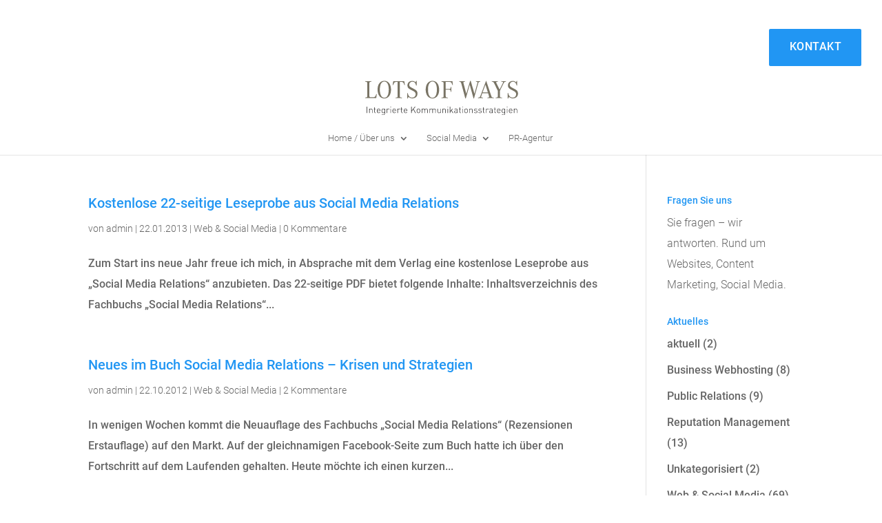

--- FILE ---
content_type: text/css
request_url: https://www.lotsofways.de/wp-content/themes/lowchild/style.css?ver=4.27.4
body_size: 1195
content:
/*   
Theme Name: lowchild
Description: Child Theme von Divi in lotsofways.de
Author: Bernhard Jodeleit
Author URI: https://www.lotsofways.de
Template: Divi
Version: 1.0
Tags: 
*/




/* MY CUSTOM STYLES
--------------------------------------------- */

.et_bloom .et_bloom_form_header p, .et_bloom .et_bloom_form_header *, .et_bloom input {
Roboto,Helvetica,sans-serif!important;
}

* {
font-family:Roboto,Helvetica,sans-serif;
	  font-display: swap;
}

h1, h2, h3, h4, h5, h6 {
font-weight:500;
}

p {
font-weight:300!important;
}



/* roboto-100 - latin */
@font-face {
  font-family: 'Roboto';
  font-style: normal;
  font-weight: 100;
	  font-display: swap;
  src: url('../lowchild/fonts/roboto/roboto-v18-latin-100.eot'); /* IE9 Compat Modes */
  src: local('Roboto Thin'), local('Roboto-Thin'),
       url('../lowchild/fonts/roboto/roboto-v18-latin-100.eot?#iefix') format('embedded-opentype'), /* IE6-IE8 */
       url('../lowchild/fonts/roboto/roboto-v18-latin-100.woff2') format('woff2'), /* Super Modern Browsers */
       url('../lowchild/fonts/roboto/roboto-v18-latin-100.woff') format('woff'), /* Modern Browsers */
       url('../lowchild/fonts/roboto/roboto-v18-latin-100.ttf') format('truetype'), /* Safari, Android, iOS */
       url('../lowchild/fonts/roboto/roboto-v18-latin-100.svg#Roboto') format('svg'); /* Legacy iOS */
}
/* roboto-300 - latin */
@font-face {
  font-family: 'Roboto';
  font-style: normal;
  font-weight: 300;
	  font-display: swap;
  src: url('../lowchild/fonts/roboto/roboto-v18-latin-300.eot'); /* IE9 Compat Modes */
  src: local('Roboto Light'), local('Roboto-Light'),
       url('../lowchild/fonts/roboto/roboto-v18-latin-300.eot?#iefix') format('embedded-opentype'), /* IE6-IE8 */
       url('../lowchild/fonts/roboto/roboto-v18-latin-300.woff2') format('woff2'), /* Super Modern Browsers */
       url('../lowchild/fonts/roboto/roboto-v18-latin-300.woff') format('woff'), /* Modern Browsers */
       url('../lowchild/fonts/roboto/roboto-v18-latin-300.ttf') format('truetype'), /* Safari, Android, iOS */
       url('../lowchild/fonts/roboto/roboto-v18-latin-300.svg#Roboto') format('svg'); /* Legacy iOS */
}
/* roboto-100italic - latin */
@font-face {
  font-family: 'Roboto';
  font-style: italic;
  font-weight: 100;
  src: url('../lowchild/fonts/roboto/roboto-v18-latin-100italic.eot'); /* IE9 Compat Modes */
  src: local('Roboto Thin Italic'), local('Roboto-ThinItalic'),
       url('../lowchild/fonts/roboto/roboto-v18-latin-100italic.eot?#iefix') format('embedded-opentype'), /* IE6-IE8 */
       url('../lowchild/fonts/roboto/roboto-v18-latin-100italic.woff2') format('woff2'), /* Super Modern Browsers */
       url('../lowchild/fonts/roboto/roboto-v18-latin-100italic.woff') format('woff'), /* Modern Browsers */
       url('../lowchild/fonts/roboto/roboto-v18-latin-100italic.ttf') format('truetype'), /* Safari, Android, iOS */
       url('../lowchild/fonts/roboto/roboto-v18-latin-100italic.svg#Roboto') format('svg'); /* Legacy iOS */
}
/* roboto-300italic - latin */
@font-face {
  font-family: 'Roboto';
  font-style: italic;
  font-weight: 300;
	  font-display: swap;
  src: url('../lowchild/fonts/roboto/roboto-v18-latin-300italic.eot'); /* IE9 Compat Modes */
  src: local('Roboto Light Italic'), local('Roboto-LightItalic'),
       url('../lowchild/fonts/roboto/roboto-v18-latin-300italic.eot?#iefix') format('embedded-opentype'), /* IE6-IE8 */
       url('../lowchild/fonts/roboto/roboto-v18-latin-300italic.woff2') format('woff2'), /* Super Modern Browsers */
       url('../lowchild/fonts/roboto/roboto-v18-latin-300italic.woff') format('woff'), /* Modern Browsers */
       url('../lowchild/fonts/roboto/roboto-v18-latin-300italic.ttf') format('truetype'), /* Safari, Android, iOS */
       url('../lowchild/fonts/roboto/roboto-v18-latin-300italic.svg#Roboto') format('svg'); /* Legacy iOS */
}
/* roboto-italic - latin */
@font-face {
  font-family: 'Roboto';
  font-style: italic;
  font-weight: 400;
	  font-display: swap;
  src: url('../lowchild/fonts/roboto/roboto-v18-latin-italic.eot'); /* IE9 Compat Modes */
  src: local('Roboto Italic'), local('Roboto-Italic'),
       url('../lowchild/fonts/roboto/roboto-v18-latin-italic.eot?#iefix') format('embedded-opentype'), /* IE6-IE8 */
       url('../lowchild/fonts/roboto/roboto-v18-latin-italic.woff2') format('woff2'), /* Super Modern Browsers */
       url('../lowchild/fonts/roboto/roboto-v18-latin-italic.woff') format('woff'), /* Modern Browsers */
       url('../lowchild/fonts/roboto/roboto-v18-latin-italic.ttf') format('truetype'), /* Safari, Android, iOS */
       url('../lowchild/fonts/roboto/roboto-v18-latin-italic.svg#Roboto') format('svg'); /* Legacy iOS */
}
/* roboto-regular - latin */
@font-face {
  font-family: 'Roboto';
  font-style: normal;
  font-weight: 400;
	  font-display: swap;
  src: url('../lowchild/fonts/roboto/roboto-v18-latin-regular.eot'); /* IE9 Compat Modes */
  src: local('Roboto'), local('Roboto-Regular'),
       url('../lowchild/fonts/roboto/roboto-v18-latin-regular.eot?#iefix') format('embedded-opentype'), /* IE6-IE8 */
       url('../lowchild/fonts/roboto/roboto-v18-latin-regular.woff2') format('woff2'), /* Super Modern Browsers */
       url('../lowchild/fonts/roboto/roboto-v18-latin-regular.woff') format('woff'), /* Modern Browsers */
       url('../lowchild/fonts/roboto/roboto-v18-latin-regular.ttf') format('truetype'), /* Safari, Android, iOS */
       url('../lowchild/fonts/roboto/roboto-v18-latin-regular.svg#Roboto') format('svg'); /* Legacy iOS */
}
/* roboto-500 - latin */
@font-face {
  font-family: 'Roboto';
  font-style: normal;
  font-weight: 500;
	  font-display: swap;
  src: url('../lowchild/fonts/roboto/roboto-v18-latin-500.eot'); /* IE9 Compat Modes */
  src: local('Roboto Medium'), local('Roboto-Medium'),
       url('../lowchild/fonts/roboto/roboto-v18-latin-500.eot?#iefix') format('embedded-opentype'), /* IE6-IE8 */
       url('../lowchild/fonts/roboto/roboto-v18-latin-500.woff2') format('woff2'), /* Super Modern Browsers */
       url('../lowchild/fonts/roboto/roboto-v18-latin-500.woff') format('woff'), /* Modern Browsers */
       url('../lowchild/fonts/roboto/roboto-v18-latin-500.ttf') format('truetype'), /* Safari, Android, iOS */
       url('../lowchild/fonts/roboto/roboto-v18-latin-500.svg#Roboto') format('svg'); /* Legacy iOS */
}
/* roboto-500italic - latin */
@font-face {
  font-family: 'Roboto';
  font-style: italic;
  font-weight: 500;
	  font-display: swap;
  src: url('../lowchild/fonts/roboto/roboto-v18-latin-500italic.eot'); /* IE9 Compat Modes */
  src: local('Roboto Medium Italic'), local('Roboto-MediumItalic'),
       url('../lowchild/fonts/roboto/roboto-v18-latin-500italic.eot?#iefix') format('embedded-opentype'), /* IE6-IE8 */
       url('../lowchild/fonts/roboto/roboto-v18-latin-500italic.woff2') format('woff2'), /* Super Modern Browsers */
       url('../lowchild/fonts/roboto/roboto-v18-latin-500italic.woff') format('woff'), /* Modern Browsers */
       url('../lowchild/fonts/roboto/roboto-v18-latin-500italic.ttf') format('truetype'), /* Safari, Android, iOS */
       url('../lowchild/fonts/roboto/roboto-v18-latin-500italic.svg#Roboto') format('svg'); /* Legacy iOS */
}
/* roboto-700italic - latin */
@font-face {
  font-family: 'Roboto';
  font-style: italic;
  font-weight: 700;
	  font-display: swap;
  src: url('../lowchild/fonts/roboto/roboto-v18-latin-700italic.eot'); /* IE9 Compat Modes */
  src: local('Roboto Bold Italic'), local('Roboto-BoldItalic'),
       url('../lowchild/fonts/roboto/roboto-v18-latin-700italic.eot?#iefix') format('embedded-opentype'), /* IE6-IE8 */
       url('../lowchild/fonts/roboto/roboto-v18-latin-700italic.woff2') format('woff2'), /* Super Modern Browsers */
       url('../lowchild/fonts/roboto/roboto-v18-latin-700italic.woff') format('woff'), /* Modern Browsers */
       url('../lowchild/fonts/roboto/roboto-v18-latin-700italic.ttf') format('truetype'), /* Safari, Android, iOS */
       url('../lowchild/fonts/roboto/roboto-v18-latin-700italic.svg#Roboto') format('svg'); /* Legacy iOS */
}
/* roboto-700 - latin */
@font-face {
  font-family: 'Roboto';
  font-style: normal;
  font-weight: 700;
	  font-display: swap;
  src: url('../lowchild/fonts/roboto/roboto-v18-latin-700.eot'); /* IE9 Compat Modes */
  src: local('Roboto Bold'), local('Roboto-Bold'),
       url('../lowchild/fonts/roboto/roboto-v18-latin-700.eot?#iefix') format('embedded-opentype'), /* IE6-IE8 */
       url('../lowchild/fonts/roboto/roboto-v18-latin-700.woff2') format('woff2'), /* Super Modern Browsers */
       url('../lowchild/fonts/roboto/roboto-v18-latin-700.woff') format('woff'), /* Modern Browsers */
       url('../lowchild/fonts/roboto/roboto-v18-latin-700.ttf') format('truetype'), /* Safari, Android, iOS */
       url('../lowchild/fonts/roboto/roboto-v18-latin-700.svg#Roboto') format('svg'); /* Legacy iOS */
}
/* roboto-900italic - latin */
@font-face {
  font-family: 'Roboto';
  font-style: italic;
  font-weight: 900;
	  font-display: swap;
  src: url('../lowchild/fonts/roboto/roboto-v18-latin-900italic.eot'); /* IE9 Compat Modes */
  src: local('Roboto Black Italic'), local('Roboto-BlackItalic'),
       url('../lowchild/fonts/roboto/roboto-v18-latin-900italic.eot?#iefix') format('embedded-opentype'), /* IE6-IE8 */
       url('../lowchild/fonts/roboto/roboto-v18-latin-900italic.woff2') format('woff2'), /* Super Modern Browsers */
       url('../lowchild/fonts/roboto/roboto-v18-latin-900italic.woff') format('woff'), /* Modern Browsers */
       url('../lowchild/fonts/roboto/roboto-v18-latin-900italic.ttf') format('truetype'), /* Safari, Android, iOS */
       url('../lowchild/fonts/roboto/roboto-v18-latin-900italic.svg#Roboto') format('svg'); /* Legacy iOS */
}
/* roboto-900 - latin */
@font-face {
  font-family: 'Roboto';
  font-style: normal;
  font-weight: 900;
	  font-display: swap;
  src: url('../lowchild/fonts/roboto/roboto-v18-latin-900.eot'); /* IE9 Compat Modes */
  src: local('Roboto Black'), local('Roboto-Black'),
       url('../lowchild/fonts/roboto/roboto-v18-latin-900.eot?#iefix') format('embedded-opentype'), /* IE6-IE8 */
       url('../lowchild/fonts/roboto/roboto-v18-latin-900.woff2') format('woff2'), /* Super Modern Browsers */
       url('../lowchild/fonts/roboto/roboto-v18-latin-900.woff') format('woff'), /* Modern Browsers */
       url('../lowchild/fonts/roboto/roboto-v18-latin-900.ttf') format('truetype'), /* Safari, Android, iOS */
       url('../lowchild/fonts/roboto/roboto-v18-latin-900.svg#Roboto') format('svg'); /* Legacy iOS */
}

/* open-sans-300 - latin */
@font-face {
  font-family: 'Open Sans';
  font-style: normal;
  font-weight: 300;
	  font-display: swap;
  src: url('../lowchild/fonts/opensans/open-sans-v15-latin-300.eot'); /* IE9 Compat Modes */
  src: local('Open Sans Light'), local('OpenSans-Light'),
       url('../lowchild/fonts/opensans/open-sans-v15-latin-300.eot?#iefix') format('embedded-opentype'), /* IE6-IE8 */
       url('../lowchild/fonts/opensans/open-sans-v15-latin-300.woff2') format('woff2'), /* Super Modern Browsers */
       url('../lowchild/fonts/opensans/open-sans-v15-latin-300.woff') format('woff'), /* Modern Browsers */
       url('../lowchild/fonts/opensans/open-sans-v15-latin-300.ttf') format('truetype'), /* Safari, Android, iOS */
       url('../lowchild/fonts/opensans/open-sans-v15-latin-300.svg#OpenSans') format('svg'); /* Legacy iOS */
}
/* open-sans-300italic - latin */
@font-face {
  font-family: 'Open Sans';
  font-style: italic;
  font-weight: 300;
	  font-display: swap;
  src: url('../lowchild/fonts/opensans/open-sans-v15-latin-300italic.eot'); /* IE9 Compat Modes */
  src: local('Open Sans Light Italic'), local('OpenSans-LightItalic'),
       url('../lowchild/fonts/opensans/open-sans-v15-latin-300italic.eot?#iefix') format('embedded-opentype'), /* IE6-IE8 */
       url('../lowchild/fonts/opensans/open-sans-v15-latin-300italic.woff2') format('woff2'), /* Super Modern Browsers */
       url('../lowchild/fonts/opensans/open-sans-v15-latin-300italic.woff') format('woff'), /* Modern Browsers */
       url('../lowchild/fonts/opensans/open-sans-v15-latin-300italic.ttf') format('truetype'), /* Safari, Android, iOS */
       url('../lowchild/fonts/opensans/open-sans-v15-latin-300italic.svg#OpenSans') format('svg'); /* Legacy iOS */
}
/* open-sans-regular - latin */
@font-face {
  font-family: 'Open Sans';
  font-style: normal;
  font-weight: 400;
	  font-display: swap;
  src: url('../lowchild/fonts/opensans/open-sans-v15-latin-regular.eot'); /* IE9 Compat Modes */
  src: local('Open Sans Regular'), local('OpenSans-Regular'),
       url('../lowchild/fonts/opensans/open-sans-v15-latin-regular.eot?#iefix') format('embedded-opentype'), /* IE6-IE8 */
       url('../lowchild/fonts/opensans/open-sans-v15-latin-regular.woff2') format('woff2'), /* Super Modern Browsers */
       url('../lowchild/fonts/opensans/open-sans-v15-latin-regular.woff') format('woff'), /* Modern Browsers */
       url('../lowchild/fonts/opensans/open-sans-v15-latin-regular.ttf') format('truetype'), /* Safari, Android, iOS */
       url('../lowchild/fonts/opensans/open-sans-v15-latin-regular.svg#OpenSans') format('svg'); /* Legacy iOS */
}
/* open-sans-italic - latin */
@font-face {
  font-family: 'Open Sans';
  font-style: italic;
  font-weight: 400;
	  font-display: swap;
  src: url('../lowchild/fonts/opensans/open-sans-v15-latin-italic.eot'); /* IE9 Compat Modes */
  src: local('Open Sans Italic'), local('OpenSans-Italic'),
       url('../lowchild/fonts/opensans/open-sans-v15-latin-italic.eot?#iefix') format('embedded-opentype'), /* IE6-IE8 */
       url('../lowchild/fonts/opensans/open-sans-v15-latin-italic.woff2') format('woff2'), /* Super Modern Browsers */
       url('../lowchild/fonts/opensans/open-sans-v15-latin-italic.woff') format('woff'), /* Modern Browsers */
       url('../lowchild/fonts/opensans/open-sans-v15-latin-italic.ttf') format('truetype'), /* Safari, Android, iOS */
       url('../lowchild/fonts/opensans/open-sans-v15-latin-italic.svg#OpenSans') format('svg'); /* Legacy iOS */
}
/* open-sans-600italic - latin */
@font-face {
  font-family: 'Open Sans';
  font-style: italic;
  font-weight: 600;
	  font-display: swap;
  src: url('../lowchild/fonts/opensans/open-sans-v15-latin-600italic.eot'); /* IE9 Compat Modes */
  src: local('Open Sans SemiBold Italic'), local('OpenSans-SemiBoldItalic'),
       url('../lowchild/fonts/opensans/open-sans-v15-latin-600italic.eot?#iefix') format('embedded-opentype'), /* IE6-IE8 */
       url('../lowchild/fonts/opensans/open-sans-v15-latin-600italic.woff2') format('woff2'), /* Super Modern Browsers */
       url('../lowchild/fonts/opensans/open-sans-v15-latin-600italic.woff') format('woff'), /* Modern Browsers */
       url('../lowchild/fonts/opensans/open-sans-v15-latin-600italic.ttf') format('truetype'), /* Safari, Android, iOS */
       url('../lowchild/fonts/opensans/open-sans-v15-latin-600italic.svg#OpenSans') format('svg'); /* Legacy iOS */
}
/* open-sans-600 - latin */
@font-face {
  font-family: 'Open Sans';
  font-style: normal;
  font-weight: 600;
	  font-display: swap;
  src: url('../lowchild/fonts/opensans/open-sans-v15-latin-600.eot'); /* IE9 Compat Modes */
  src: local('Open Sans SemiBold'), local('OpenSans-SemiBold'),
       url('../lowchild/fonts/opensans/open-sans-v15-latin-600.eot?#iefix') format('embedded-opentype'), /* IE6-IE8 */
       url('../lowchild/fonts/opensans/open-sans-v15-latin-600.woff2') format('woff2'), /* Super Modern Browsers */
       url('../lowchild/fonts/opensans/open-sans-v15-latin-600.woff') format('woff'), /* Modern Browsers */
       url('../lowchild/fonts/opensans/open-sans-v15-latin-600.ttf') format('truetype'), /* Safari, Android, iOS */
       url('../lowchild/fonts/opensans/open-sans-v15-latin-600.svg#OpenSans') format('svg'); /* Legacy iOS */
}
/* open-sans-700 - latin */
@font-face {
  font-family: 'Open Sans';
  font-style: normal;
  font-weight: 700;
	  font-display: swap;
  src: url('../lowchild/fonts/opensans/open-sans-v15-latin-700.eot'); /* IE9 Compat Modes */
  src: local('Open Sans Bold'), local('OpenSans-Bold'),
       url('../lowchild/fonts/opensans/open-sans-v15-latin-700.eot?#iefix') format('embedded-opentype'), /* IE6-IE8 */
       url('../lowchild/fonts/opensans/open-sans-v15-latin-700.woff2') format('woff2'), /* Super Modern Browsers */
       url('../lowchild/fonts/opensans/open-sans-v15-latin-700.woff') format('woff'), /* Modern Browsers */
       url('../lowchild/fonts/opensans/open-sans-v15-latin-700.ttf') format('truetype'), /* Safari, Android, iOS */
       url('../lowchild/fonts/opensans/open-sans-v15-latin-700.svg#OpenSans') format('svg'); /* Legacy iOS */
}
/* open-sans-700italic - latin */
@font-face {
  font-family: 'Open Sans';
  font-style: italic;
  font-weight: 700;
	  font-display: swap;
  src: url('../lowchild/fonts/opensans/open-sans-v15-latin-700italic.eot'); /* IE9 Compat Modes */
  src: local('Open Sans Bold Italic'), local('OpenSans-BoldItalic'),
       url('../lowchild/fonts/opensans/open-sans-v15-latin-700italic.eot?#iefix') format('embedded-opentype'), /* IE6-IE8 */
       url('../lowchild/fonts/opensans/open-sans-v15-latin-700italic.woff2') format('woff2'), /* Super Modern Browsers */
       url('../lowchild/fonts/opensans/open-sans-v15-latin-700italic.woff') format('woff'), /* Modern Browsers */
       url('../lowchild/fonts/opensans/open-sans-v15-latin-700italic.ttf') format('truetype'), /* Safari, Android, iOS */
       url('../lowchild/fonts/opensans/open-sans-v15-latin-700italic.svg#OpenSans') format('svg'); /* Legacy iOS */
}
/* open-sans-800 - latin */
@font-face {
  font-family: 'Open Sans';
  font-style: normal;
  font-weight: 800;
	  font-display: swap;
  src: url('../lowchild/fonts/opensans/open-sans-v15-latin-800.eot'); /* IE9 Compat Modes */
  src: local('Open Sans ExtraBold'), local('OpenSans-ExtraBold'),
       url('../lowchild/fonts/opensans/open-sans-v15-latin-800.eot?#iefix') format('embedded-opentype'), /* IE6-IE8 */
       url('../lowchild/fonts/opensans/open-sans-v15-latin-800.woff2') format('woff2'), /* Super Modern Browsers */
       url('../lowchild/fonts/opensans/open-sans-v15-latin-800.woff') format('woff'), /* Modern Browsers */
       url('../lowchild/fonts/opensans/open-sans-v15-latin-800.ttf') format('truetype'), /* Safari, Android, iOS */
       url('../lowchild/fonts/opensans/open-sans-v15-latin-800.svg#OpenSans') format('svg'); /* Legacy iOS */
}
/* open-sans-800italic - latin */
@font-face {
  font-family: 'Open Sans';
  font-style: italic;
  font-weight: 800;
	  font-display: swap;
  src: url('../lowchild/fonts/opensans/open-sans-v15-latin-800italic.eot'); /* IE9 Compat Modes */
  src: local('Open Sans ExtraBold Italic'), local('OpenSans-ExtraBoldItalic'),
       url('../lowchild/fonts/opensans/open-sans-v15-latin-800italic.eot?#iefix') format('embedded-opentype'), /* IE6-IE8 */
       url('../lowchild/fonts/opensans/open-sans-v15-latin-800italic.woff2') format('woff2'), /* Super Modern Browsers */
       url('../lowchild/fonts/opensans/open-sans-v15-latin-800italic.woff') format('woff'), /* Modern Browsers */
       url('../lowchild/fonts/opensans/open-sans-v15-latin-800italic.ttf') format('truetype'), /* Safari, Android, iOS */
       url('../lowchild/fonts/opensans/open-sans-v15-latin-800italic.svg#OpenSans') format('svg'); /* Legacy iOS */
}

/* Footer 404 fix topic id 567348 */

.footer-widget {
width: 20.875%;
margin: 0 5.5% 5.5% 0;
}
.footer-widget.last {
margin-right: 0;
}

/* testimomial footer slider service fix */

#main-footer .testimonial_rotator_slide {background-color: #c9c9c9!important; margin-top:0px!important; border:none!important;
}

#main-content .testimonial_rotator_slide_title {text-align:center!important;
}

/* Remove 404 sidebar topic id 538055 */



.error404 #recent-posts-3 .widgettitle {
padding-top:20px;
}

#footer-bottom a.icon {
padding: 0px 25px 25px 0px;
}

@media screen and (min-width: 1024px) {
.et_pb_testimonial_description_inner
{
max-width: 165px !important;
}
}





--- FILE ---
content_type: image/svg+xml
request_url: https://www.lotsofways.de/Logo-Lots-of-Ways-GmbH.svg
body_size: 13572
content:
<?xml version="1.0" encoding="UTF-8" ?>
<!DOCTYPE svg PUBLIC "-//W3C//DTD SVG 1.1//EN" "http://www.w3.org/Graphics/SVG/1.1/DTD/svg11.dtd">
<svg width="2037pt" height="454pt" viewBox="0 0 2037 454" version="1.1" xmlns="http://www.w3.org/2000/svg">
<path fill="#ffffff" d=" M 0.00 0.00 L 2037.00 0.00 L 2037.00 454.00 L 0.00 454.00 L 0.00 0.00 Z" />
<path fill="#797465" d=" M 1609.38 1.76 C 1616.32 20.70 1622.42 39.97 1629.04 59.03 C 1645.88 108.54 1662.58 158.10 1679.50 207.57 C 1681.30 212.54 1684.20 217.54 1689.17 219.88 C 1695.38 222.87 1702.42 223.18 1709.16 223.88 C 1709.20 226.54 1709.18 229.20 1709.10 231.86 C 1682.17 228.35 1654.84 228.34 1627.92 231.86 C 1627.83 229.20 1627.82 226.54 1627.88 223.88 C 1633.73 223.21 1639.88 222.91 1645.23 220.19 C 1648.22 218.73 1649.79 215.18 1648.97 211.96 C 1646.35 196.41 1640.13 181.78 1635.95 166.63 C 1609.99 166.48 1584.02 166.46 1558.07 166.65 C 1554.03 178.70 1549.63 190.63 1545.54 202.67 C 1544.24 206.93 1542.64 211.37 1543.41 215.88 C 1543.92 218.73 1546.49 220.61 1549.09 221.48 C 1554.25 223.22 1559.75 223.43 1565.15 223.89 C 1565.17 226.51 1565.18 229.14 1565.21 231.76 C 1544.09 229.86 1522.79 229.48 1501.70 231.91 C 1501.46 229.24 1501.42 226.56 1501.57 223.89 C 1509.33 223.00 1518.18 222.93 1524.25 217.27 C 1529.74 211.67 1531.92 203.88 1534.81 196.80 C 1559.66 131.79 1584.53 66.78 1609.38 1.76 Z" />
<path fill="#797465" d=" M 245.45 4.68 C 263.74 2.77 282.89 6.35 298.42 16.46 C 315.06 27.09 326.76 44.08 333.63 62.36 C 341.39 82.91 343.88 105.13 343.27 126.99 C 342.45 152.51 336.50 178.66 321.73 199.87 C 311.13 215.27 295.28 227.21 277.11 231.99 C 259.34 236.66 240.04 235.64 222.88 229.07 C 207.10 222.99 193.75 211.40 184.67 197.22 C 173.62 180.14 168.11 160.04 165.89 139.97 C 164.07 122.52 164.24 104.78 167.26 87.46 C 171.14 65.08 180.34 42.89 196.88 26.90 C 209.87 14.15 227.38 6.37 245.45 4.68 Z" />
<path fill="#797465" d=" M 679.19 4.23 C 681.16 4.20 683.15 4.19 685.14 4.16 C 685.36 24.57 685.14 44.99 685.25 65.40 C 682.62 65.54 679.98 65.58 677.36 65.60 C 673.79 51.33 669.07 36.34 657.96 26.04 C 640.49 10.23 609.77 12.40 595.03 30.95 C 587.22 40.62 584.21 54.14 587.61 66.14 C 590.18 75.20 597.35 82.07 605.19 86.83 C 625.29 99.22 647.46 107.86 667.42 120.49 C 674.57 125.20 681.79 130.27 686.64 137.48 C 695.14 149.72 696.99 165.38 695.34 179.88 C 693.54 195.45 685.59 210.37 673.02 219.89 C 658.92 230.81 640.48 234.75 622.92 233.71 C 609.92 233.07 597.12 228.94 586.25 221.78 C 582.78 219.67 579.82 216.85 576.35 214.78 C 572.58 221.84 568.46 228.71 564.69 235.77 C 562.68 235.84 560.67 235.88 558.67 235.96 C 558.40 211.83 558.61 187.70 558.57 163.57 C 561.10 163.53 563.64 163.52 566.18 163.56 C 569.10 180.08 574.53 197.17 586.85 209.17 C 596.35 218.61 609.80 223.13 623.02 223.47 C 635.97 224.18 649.48 220.00 658.80 210.76 C 667.00 202.80 671.47 191.32 671.22 179.93 C 671.23 169.63 667.87 158.95 660.31 151.69 C 653.22 145.01 644.44 140.57 635.93 136.01 C 622.26 128.69 608.27 121.96 594.82 114.24 C 586.18 109.25 577.57 103.58 571.57 95.45 C 563.78 85.08 561.44 71.61 562.43 58.91 C 563.33 45.43 568.89 32.10 578.73 22.71 C 589.46 12.28 604.30 7.00 619.02 5.84 C 630.03 4.98 641.50 5.71 651.66 10.39 C 658.25 13.33 663.95 17.86 669.20 22.75 C 672.67 16.65 675.85 10.40 679.19 4.23 Z" />
<path fill="#797465" d=" M 885.61 4.73 C 902.24 2.96 919.58 5.55 934.33 13.67 C 949.14 21.66 960.76 34.74 968.50 49.56 C 977.79 67.24 982.15 87.14 983.53 106.95 C 984.99 129.18 983.16 151.90 975.86 173.06 C 970.21 189.30 961.07 204.64 947.94 215.92 C 936.28 226.07 921.51 232.46 906.18 234.23 C 887.77 236.32 868.45 233.18 852.40 223.66 C 838.73 215.65 827.95 203.29 820.67 189.31 C 811.41 171.63 807.15 151.73 805.81 131.93 C 804.38 109.86 806.08 87.30 813.29 66.28 C 818.97 49.76 828.38 34.21 841.90 22.95 C 854.16 12.58 869.67 6.35 885.61 4.73 Z" />
<path fill="#797465" d=" M 1384.60 43.38 C 1388.72 30.09 1392.42 16.66 1396.80 3.46 C 1399.19 3.50 1401.60 3.54 1404.01 3.57 C 1419.52 56.52 1435.01 109.48 1450.53 162.43 C 1451.83 165.98 1452.06 170.02 1454.22 173.21 C 1466.96 127.51 1479.68 81.81 1492.38 36.11 C 1493.29 32.17 1494.59 28.15 1494.15 24.06 C 1493.85 21.17 1491.51 19.00 1488.91 18.07 C 1483.94 16.20 1478.56 15.95 1473.33 15.55 C 1473.27 12.87 1473.27 10.18 1473.34 7.49 C 1492.81 9.87 1512.53 9.62 1532.02 7.60 C 1532.01 10.27 1531.96 12.95 1531.85 15.61 C 1525.64 16.06 1519.11 16.51 1513.58 19.63 C 1509.00 22.22 1506.71 27.27 1505.29 32.09 C 1486.03 99.57 1467.22 167.19 1447.82 234.62 C 1445.74 234.55 1443.69 234.53 1441.64 234.48 C 1425.43 177.29 1409.36 120.05 1393.21 62.84 C 1392.39 60.49 1392.29 57.77 1390.65 55.81 C 1373.36 115.49 1355.92 175.12 1338.69 234.82 C 1336.45 234.85 1334.21 234.87 1331.99 234.89 C 1314.00 168.62 1296.16 102.31 1278.20 36.04 C 1276.57 30.30 1274.61 24.02 1269.54 20.38 C 1264.17 16.69 1257.44 16.08 1251.14 15.61 C 1250.95 12.94 1250.90 10.27 1250.94 7.59 C 1276.62 10.58 1302.60 10.60 1328.28 7.58 C 1328.29 10.22 1328.29 12.85 1328.28 15.49 C 1321.77 16.44 1314.75 16.49 1308.96 19.97 C 1305.63 22.06 1305.55 26.49 1306.46 29.90 C 1318.53 74.64 1330.60 119.39 1342.68 164.13 C 1343.49 167.22 1344.17 170.38 1345.53 173.30 C 1358.43 129.96 1371.60 86.69 1384.60 43.38 Z" />
<path fill="#797465" d=" M 2015.87 5.84 C 2016.91 3.04 2020.48 4.54 2022.77 4.18 C 2022.65 24.67 2023.10 45.18 2022.54 65.65 C 2019.95 65.55 2017.38 65.52 2014.83 65.50 C 2012.11 54.21 2008.60 42.82 2001.82 33.24 C 1997.16 26.56 1990.58 21.13 1982.88 18.33 C 1967.70 12.92 1949.35 15.23 1937.15 26.18 C 1924.65 37.04 1919.80 56.58 1927.38 71.58 C 1931.88 80.27 1940.42 85.68 1948.66 90.39 C 1964.36 99.22 1980.84 106.60 1996.56 115.43 C 2005.01 120.33 2013.53 125.53 2020.34 132.65 C 2031.51 144.67 2034.59 162.03 2033.11 177.90 C 2031.73 194.09 2023.77 209.80 2010.79 219.73 C 1994.90 232.10 1973.65 235.64 1954.05 233.09 C 1939.76 231.29 1926.40 224.76 1915.39 215.62 C 1914.30 214.26 1913.19 215.79 1912.81 216.77 C 1909.62 222.56 1906.35 228.31 1903.14 234.09 C 1902.06 237.05 1898.46 235.54 1896.11 235.87 C 1896.07 211.78 1896.15 187.70 1896.07 163.61 C 1898.65 163.49 1901.25 163.50 1903.87 163.65 C 1906.56 180.28 1912.25 197.41 1924.64 209.40 C 1936.72 221.17 1954.66 225.08 1971.02 222.98 C 1981.69 221.46 1991.97 216.28 1998.95 207.97 C 2010.10 194.93 2011.80 175.08 2004.06 159.95 C 1999.95 151.93 1992.29 146.66 1984.74 142.18 C 1967.20 132.19 1948.82 123.74 1931.34 113.64 C 1922.75 108.62 1914.24 102.81 1908.47 94.55 C 1899.51 81.81 1898.21 65.13 1901.24 50.22 C 1904.28 35.19 1914.08 21.73 1927.53 14.35 C 1940.03 7.28 1954.73 4.93 1968.95 5.67 C 1977.97 6.12 1986.99 8.51 1994.70 13.31 C 1999.14 15.92 2002.95 19.40 2006.85 22.74 C 2009.87 17.12 2012.87 11.48 2015.87 5.84 Z" />
<path fill="#797465" d=" M 1.01 7.69 C 13.99 8.60 26.97 9.86 40.00 9.85 C 54.47 10.01 68.90 8.62 83.32 7.60 C 83.34 10.22 83.34 12.84 83.34 15.46 C 76.07 16.32 68.30 16.15 61.68 19.69 C 56.06 22.95 55.81 30.22 55.69 35.97 C 55.64 90.64 55.68 145.30 55.67 199.96 C 55.80 204.95 55.83 210.55 59.17 214.62 C 62.78 218.67 68.63 219.09 73.69 219.43 C 82.78 219.65 91.88 219.48 100.98 219.53 C 111.64 219.62 123.40 218.10 131.31 210.21 C 140.01 201.38 143.55 188.99 146.57 177.30 C 149.12 177.21 151.68 177.17 154.23 177.16 C 151.96 195.08 149.13 212.92 146.71 230.82 C 98.15 230.94 49.58 230.84 1.02 230.87 C 1.04 228.20 1.05 225.53 1.02 222.86 C 7.50 222.02 14.26 221.92 20.35 219.27 C 23.29 218.02 25.49 215.34 26.27 212.26 C 27.50 207.60 27.28 202.74 27.33 197.97 C 27.31 143.99 27.35 90.01 27.31 36.03 C 27.15 30.48 27.24 23.49 22.01 20.06 C 15.69 16.37 8.09 16.50 1.03 15.57 C 1.03 12.94 0.99 10.31 1.01 7.69 Z" />
<path fill="#797465" d=" M 1684.40 15.53 C 1684.30 12.86 1684.35 10.18 1684.57 7.50 C 1711.62 10.71 1738.99 10.47 1766.07 7.57 C 1766.06 10.25 1766.02 12.93 1765.91 15.60 C 1759.06 16.26 1751.74 16.20 1745.54 19.52 C 1741.82 21.66 1742.41 26.63 1743.88 30.00 C 1746.69 36.73 1750.33 43.08 1753.50 49.64 C 1765.31 72.83 1776.73 96.21 1788.77 119.27 C 1803.10 91.06 1817.19 62.72 1831.41 34.44 C 1832.99 30.89 1835.16 27.18 1834.57 23.14 C 1834.10 20.03 1830.94 18.47 1828.22 17.72 C 1822.98 16.33 1817.55 15.97 1812.18 15.61 C 1812.04 12.93 1812.00 10.26 1812.02 7.58 C 1832.46 9.61 1853.10 9.84 1873.52 7.47 C 1873.75 10.15 1873.79 12.85 1873.69 15.55 C 1864.96 16.78 1854.76 17.46 1848.72 24.79 C 1844.15 30.59 1841.58 37.62 1838.09 44.06 C 1826.74 66.70 1815.39 89.33 1804.04 111.96 C 1800.49 119.36 1796.41 126.53 1793.18 134.05 C 1792.89 157.37 1793.11 180.72 1793.08 204.05 C 1793.21 209.41 1793.29 216.17 1798.45 219.34 C 1805.12 222.95 1812.97 222.93 1820.33 223.86 C 1820.38 226.50 1820.40 229.14 1820.43 231.78 C 1808.28 230.80 1796.15 229.39 1783.96 229.25 C 1768.29 228.89 1752.66 230.31 1737.09 231.88 C 1737.04 229.22 1737.03 226.56 1737.05 223.90 C 1744.50 222.93 1752.57 223.17 1759.27 219.29 C 1764.31 216.06 1764.52 209.43 1764.68 204.06 C 1764.76 181.34 1764.68 158.62 1764.73 135.91 C 1764.87 133.25 1763.23 131.03 1762.16 128.74 C 1747.66 99.93 1733.24 71.09 1718.77 42.26 C 1715.12 35.41 1712.30 27.79 1706.52 22.37 C 1700.48 17.04 1692.01 16.50 1684.40 15.53 Z" />
<path fill="#797465" d=" M 364.72 59.41 C 367.72 42.45 370.60 25.46 373.75 8.53 C 422.43 8.61 471.12 8.34 519.80 8.66 C 522.66 25.67 526.16 42.57 528.90 59.60 C 526.31 59.55 523.72 59.53 521.14 59.56 C 517.73 48.77 515.02 37.25 507.75 28.27 C 502.54 21.83 494.09 19.26 486.08 19.02 C 477.49 18.80 468.88 18.72 460.30 19.05 C 460.45 80.69 460.29 142.33 460.39 203.97 C 460.51 209.57 460.84 216.60 466.38 219.66 C 473.04 223.04 480.74 223.05 488.01 223.88 C 488.03 226.55 488.02 229.22 487.97 231.89 C 469.41 229.85 450.72 228.50 432.05 229.56 C 422.89 229.94 413.79 231.10 404.65 231.76 C 404.66 229.12 404.68 226.50 404.73 223.87 C 412.00 222.93 419.77 222.95 426.41 219.47 C 431.77 216.40 431.87 209.46 432.00 204.02 C 432.03 142.31 432.05 80.60 431.99 18.88 C 421.65 19.15 411.15 17.99 400.96 20.16 C 394.73 21.52 389.11 25.27 385.39 30.45 C 379.10 39.11 376.28 49.59 372.87 59.58 C 370.15 59.58 367.44 59.54 364.72 59.41 Z" />
<path fill="#797465" d=" M 1015.92 8.59 C 1064.27 8.48 1112.63 8.48 1160.99 8.59 C 1162.85 25.27 1165.11 41.90 1166.85 58.59 C 1164.34 58.55 1161.85 58.54 1159.36 58.56 C 1156.08 47.73 1153.45 36.00 1145.68 27.34 C 1139.76 20.71 1130.44 18.98 1121.95 18.91 C 1105.19 18.81 1088.43 18.88 1071.66 18.88 C 1071.57 49.31 1071.59 79.74 1071.65 110.17 C 1087.76 110.22 1103.86 110.19 1119.97 110.18 C 1125.20 110.17 1131.43 109.41 1134.54 104.61 C 1138.50 98.13 1138.34 90.20 1138.97 82.89 C 1141.72 82.85 1144.47 82.85 1147.24 82.88 C 1147.32 104.64 1147.28 126.41 1147.26 148.17 C 1144.49 148.21 1141.74 148.21 1139.00 148.18 C 1138.41 140.69 1138.56 132.39 1133.93 126.04 C 1129.72 120.70 1122.25 120.53 1116.04 120.52 C 1101.23 120.58 1086.43 120.45 1071.63 120.58 C 1071.60 148.40 1071.59 176.21 1071.64 204.02 C 1071.80 209.33 1071.88 215.91 1076.80 219.21 C 1083.43 223.27 1091.57 222.69 1098.94 224.01 C 1099.70 226.53 1099.14 229.25 1099.18 231.85 C 1084.18 230.33 1069.13 228.95 1054.04 229.23 C 1041.33 229.33 1028.66 230.55 1016.02 231.88 C 1015.93 229.23 1015.91 226.58 1015.94 223.93 C 1023.36 222.80 1031.39 223.02 1038.06 219.13 C 1043.00 215.86 1043.08 209.28 1043.25 203.99 C 1043.29 148.32 1043.28 92.66 1043.25 36.99 C 1043.11 31.26 1042.92 24.04 1037.37 20.73 C 1030.90 17.25 1023.28 17.17 1016.13 16.63 C 1015.94 13.95 1015.89 11.27 1015.92 8.59 Z" />
<path fill="#ffffff" d=" M 244.45 14.67 C 256.08 12.20 268.80 13.67 278.93 20.13 C 290.73 27.52 298.37 39.90 303.30 52.64 C 310.62 71.84 312.90 92.56 313.32 112.99 C 313.57 134.07 312.26 155.39 306.71 175.81 C 302.49 190.92 295.63 206.21 283.03 216.15 C 271.22 225.62 254.64 227.72 240.36 223.37 C 231.09 220.55 223.02 214.53 217.02 207.01 C 209.09 197.12 204.24 185.14 200.96 173.00 C 195.83 153.48 194.50 133.18 194.76 113.07 C 195.14 93.91 197.23 74.54 203.62 56.38 C 208.08 43.88 214.93 31.74 225.55 23.48 C 231.08 19.16 237.59 16.12 244.45 14.67 Z" />
<path fill="#ffffff" d=" M 885.48 14.58 C 897.05 12.23 909.66 13.77 919.70 20.23 C 931.31 27.55 938.87 39.72 943.78 52.27 C 951.10 71.26 953.44 91.76 953.93 111.99 C 954.25 133.33 952.97 154.91 947.40 175.60 C 943.20 190.66 936.42 205.91 923.95 215.92 C 913.70 224.29 899.70 227.05 886.83 224.77 C 875.34 222.91 864.99 216.23 857.80 207.19 C 848.01 195.03 842.86 179.89 839.64 164.80 C 835.37 143.71 834.66 122.03 835.89 100.59 C 837.32 80.38 840.89 59.74 850.81 41.82 C 858.03 28.58 870.34 17.45 885.48 14.58 Z" />
<path fill="#ffffff" d=" M 1596.73 63.40 C 1597.90 60.52 1598.57 57.38 1600.39 54.80 C 1611.03 88.60 1621.89 122.34 1632.43 156.17 C 1608.93 156.20 1585.42 156.24 1561.92 156.15 C 1573.44 125.20 1585.13 94.32 1596.73 63.40 Z" />
<path fill="#201f1f" d=" M 21.16 342.01 C 23.32 341.97 25.48 342.01 27.64 342.08 C 27.53 370.02 27.51 397.97 27.65 425.91 C 25.49 426.09 23.33 426.12 21.17 426.08 C 21.19 398.06 21.22 370.03 21.16 342.01 Z" />
<path fill="#201f1f" d=" M 335.32 342.10 C 337.83 341.97 340.35 341.94 342.86 341.99 C 342.86 344.48 342.83 346.96 342.78 349.46 C 340.33 349.42 337.87 349.41 335.42 349.42 C 335.40 346.98 335.38 344.54 335.32 342.10 Z" />
<path fill="#201f1f" d=" M 612.86 341.97 C 614.98 341.97 617.10 341.97 619.23 341.97 C 619.24 359.40 619.24 376.83 619.23 394.25 C 633.79 377.15 647.47 359.28 661.94 342.10 C 664.44 341.83 666.98 341.98 669.51 342.00 C 660.93 352.76 652.19 363.39 643.59 374.13 C 653.73 391.32 663.58 408.67 673.88 425.75 C 671.35 426.23 668.77 426.18 666.22 425.97 C 657.38 410.25 648.30 394.65 639.33 378.99 C 632.60 387.07 625.93 395.20 619.24 403.31 C 619.23 410.91 619.24 418.51 619.23 426.11 C 617.10 426.11 614.98 426.10 612.86 426.11 C 612.85 398.06 612.85 370.02 612.86 341.97 Z" />
<path fill="#201f1f" d=" M 1095.69 341.97 C 1098.16 341.97 1100.64 341.96 1103.13 341.97 C 1103.13 344.45 1103.12 346.93 1103.13 349.41 C 1100.64 349.42 1098.16 349.42 1095.69 349.41 C 1095.67 346.93 1095.67 344.45 1095.69 341.97 Z" />
<path fill="#201f1f" d=" M 1126.35 342.08 C 1128.37 342.01 1130.39 341.97 1132.43 341.93 C 1132.43 361.65 1132.47 381.37 1132.41 401.09 C 1141.99 390.78 1150.97 379.92 1160.43 369.50 C 1162.91 368.72 1165.66 369.29 1168.25 369.14 C 1162.45 376.07 1156.26 382.66 1150.41 389.54 C 1149.28 390.55 1150.62 391.88 1151.10 392.84 C 1158.22 403.91 1165.39 414.94 1172.41 426.07 C 1169.98 426.10 1167.55 426.24 1165.15 426.00 C 1158.41 415.79 1152.00 405.32 1145.60 394.89 C 1141.05 399.74 1136.56 404.74 1132.53 410.01 C 1132.27 415.38 1132.53 420.77 1132.43 426.16 C 1130.38 426.13 1128.34 426.05 1126.32 425.91 C 1126.48 397.97 1126.42 370.02 1126.35 342.08 Z" />
<path fill="#201f1f" d=" M 1291.85 341.97 C 1294.32 341.97 1296.80 341.97 1299.29 341.97 C 1299.28 344.45 1299.28 346.93 1299.30 349.41 C 1296.80 349.41 1294.32 349.42 1291.85 349.41 C 1291.83 346.93 1291.83 344.45 1291.85 341.97 Z" />
<path fill="#201f1f" d=" M 1885.21 342.07 C 1887.71 341.97 1890.23 341.95 1892.76 342.02 C 1892.72 344.49 1892.71 346.96 1892.68 349.44 C 1890.22 349.42 1887.77 349.42 1885.34 349.44 C 1885.27 346.98 1885.25 344.53 1885.21 342.07 Z" />
<path fill="#201f1f" d=" M 121.87 350.96 C 123.88 350.95 125.89 350.95 127.89 350.96 C 127.90 357.02 127.89 363.08 127.90 369.14 C 132.20 369.15 136.50 369.13 140.80 369.16 C 140.78 370.66 140.76 372.16 140.74 373.67 C 136.46 373.63 132.18 373.64 127.90 373.65 C 127.90 386.10 127.88 398.55 127.90 411.00 C 127.89 413.91 128.46 417.21 130.92 419.10 C 133.72 421.27 137.48 420.68 140.77 420.82 C 140.77 422.58 140.77 424.36 140.76 426.13 C 136.45 426.06 131.74 426.58 127.94 424.11 C 123.52 421.39 121.77 415.94 121.87 410.98 C 121.87 398.55 121.84 386.11 121.89 373.68 C 119.30 373.64 116.72 373.63 114.14 373.69 C 114.09 372.19 114.04 370.70 113.99 369.21 C 116.61 369.15 119.24 369.14 121.87 369.12 C 121.86 363.06 121.86 357.01 121.87 350.96 Z" />
<path fill="#201f1f" d=" M 480.03 350.97 C 482.03 350.96 484.05 350.96 486.06 350.96 C 486.07 357.02 486.06 363.08 486.07 369.14 C 490.36 369.15 494.66 369.14 498.96 369.15 C 498.93 370.66 498.91 372.17 498.88 373.69 C 494.60 373.62 490.33 373.64 486.06 373.66 C 486.09 386.11 486.04 398.57 486.07 411.03 C 486.07 413.88 486.61 417.08 488.95 419.00 C 491.76 421.27 495.59 420.69 498.95 420.82 C 498.94 422.58 498.94 424.34 498.94 426.11 C 494.58 426.08 489.78 426.58 485.97 424.01 C 481.64 421.29 479.95 415.91 480.03 411.02 C 480.01 398.56 480.04 386.11 480.03 373.65 C 477.43 373.64 474.85 373.64 472.27 373.67 C 472.23 372.16 472.21 370.67 472.20 369.17 C 474.80 369.14 477.41 369.14 480.02 369.14 C 480.03 363.08 480.03 357.02 480.03 350.97 Z" />
<path fill="#201f1f" d=" M 1254.33 351.04 C 1256.37 350.95 1258.43 350.98 1260.50 351.11 C 1260.33 357.12 1260.43 363.14 1260.43 369.15 C 1264.72 369.15 1269.03 369.09 1273.34 369.23 C 1273.30 370.68 1273.29 372.15 1273.29 373.62 C 1269.02 373.67 1264.75 373.67 1260.48 373.61 C 1260.32 385.75 1260.46 397.89 1260.41 410.03 C 1260.38 413.07 1260.63 416.57 1263.04 418.77 C 1265.82 421.30 1269.83 420.70 1273.29 420.83 C 1273.27 422.58 1273.28 424.35 1273.29 426.11 C 1268.83 426.09 1263.91 426.59 1260.07 423.85 C 1255.90 421.05 1254.31 415.78 1254.38 410.97 C 1254.37 398.53 1254.39 386.10 1254.38 373.66 C 1251.78 373.65 1249.19 373.64 1246.60 373.63 C 1246.56 372.17 1246.53 370.71 1246.51 369.26 C 1249.12 369.14 1251.74 369.12 1254.37 369.14 C 1254.37 363.10 1254.43 357.07 1254.33 351.04 Z" />
<path fill="#201f1f" d=" M 1570.20 351.04 C 1572.20 351.00 1574.21 350.94 1576.24 350.93 C 1576.32 357.00 1576.23 363.08 1576.29 369.15 C 1580.59 369.14 1584.89 369.14 1589.20 369.15 C 1589.12 370.66 1589.06 372.17 1589.01 373.69 C 1584.75 373.63 1580.49 373.59 1576.24 373.74 C 1576.33 386.18 1576.23 398.63 1576.29 411.07 C 1576.26 414.10 1576.94 417.56 1579.65 419.36 C 1582.44 421.22 1585.96 420.69 1589.16 420.83 C 1589.13 422.58 1589.13 424.35 1589.15 426.11 C 1584.75 426.09 1579.91 426.59 1576.10 423.96 C 1571.82 421.21 1570.16 415.88 1570.25 411.02 C 1570.22 398.57 1570.25 386.11 1570.24 373.66 C 1567.63 373.64 1565.04 373.64 1562.46 373.64 C 1562.42 372.15 1562.41 370.67 1562.41 369.19 C 1565.01 369.15 1567.61 369.14 1570.23 369.14 C 1570.23 363.11 1570.27 357.07 1570.20 351.04 Z" />
<path fill="#201f1f" d=" M 1721.14 350.98 C 1723.13 350.96 1725.14 350.96 1727.17 350.95 C 1727.17 357.01 1727.17 363.07 1727.17 369.13 C 1731.47 369.16 1735.77 369.14 1740.08 369.15 C 1740.01 370.66 1739.96 372.18 1739.93 373.70 C 1735.66 373.61 1731.40 373.63 1727.16 373.68 C 1727.21 386.14 1727.14 398.60 1727.19 411.05 C 1727.15 414.09 1727.85 417.57 1730.56 419.37 C 1733.35 421.22 1736.86 420.69 1740.05 420.83 C 1740.03 422.58 1740.03 424.34 1740.05 426.11 C 1735.65 426.09 1730.80 426.59 1726.99 423.95 C 1722.72 421.21 1721.06 415.87 1721.15 411.02 C 1721.12 398.57 1721.15 386.11 1721.14 373.66 C 1718.53 373.64 1715.94 373.64 1713.36 373.64 C 1713.32 372.15 1713.31 370.66 1713.32 369.18 C 1715.91 369.15 1718.51 369.14 1721.14 369.14 C 1721.14 363.08 1721.14 357.03 1721.14 350.98 Z" />
<path fill="#201f1f" d=" M 53.20 369.16 C 55.20 369.14 57.21 369.14 59.21 369.13 C 59.23 371.35 59.24 373.57 59.22 375.79 C 67.13 366.62 83.01 365.76 91.61 374.37 C 95.60 378.49 97.10 384.41 97.05 390.02 C 97.06 402.05 97.06 414.08 97.05 426.11 C 95.04 426.11 93.03 426.11 91.03 426.11 C 90.99 414.07 91.07 402.03 90.99 389.99 C 91.04 384.11 88.53 377.52 82.73 375.17 C 76.64 372.78 68.84 373.20 63.89 377.82 C 60.36 381.19 59.22 386.27 59.24 391.00 C 59.22 402.70 59.25 414.41 59.23 426.12 C 57.22 426.10 55.21 426.10 53.20 426.08 C 53.21 407.10 53.21 388.13 53.20 369.16 Z" />
<path fill="#201f1f" d=" M 167.28 371.22 C 176.07 366.36 188.54 367.79 195.04 375.80 C 200.33 382.22 201.34 390.91 201.18 398.94 C 187.97 398.94 174.76 398.94 161.55 398.93 C 161.60 406.04 163.23 414.20 169.52 418.46 C 177.77 423.70 189.40 421.77 195.91 414.57 C 197.39 415.75 198.88 416.92 200.35 418.12 C 195.74 422.82 189.71 426.38 183.01 426.67 C 174.61 427.61 165.05 425.00 160.38 417.46 C 155.46 409.66 155.02 399.93 155.97 391.01 C 156.88 383.31 160.26 375.21 167.28 371.22 Z" />
<path fill="#201f1f" d=" M 227.96 371.71 C 236.95 366.13 250.10 367.54 256.76 376.14 C 256.70 373.83 256.70 371.52 256.65 369.21 C 258.68 369.18 260.71 369.14 262.75 369.16 C 262.71 387.44 262.73 405.72 262.73 424.00 C 262.89 430.51 262.75 437.42 259.35 443.20 C 256.09 448.90 249.85 453.70 242.99 453.00 C 239.32 452.86 235.65 453.15 231.98 453.10 C 227.61 452.21 224.09 449.27 220.69 446.59 C 221.97 445.17 223.28 443.77 224.65 442.44 C 231.56 450.02 245.22 451.29 252.28 443.33 C 257.98 436.54 256.45 427.17 256.76 418.99 C 253.76 422.40 250.06 425.50 245.44 426.30 C 238.00 427.74 228.93 426.43 224.20 419.90 C 218.65 412.22 218.26 402.21 218.68 393.09 C 219.21 385.30 221.25 376.52 227.96 371.71 Z" />
<path fill="#201f1f" d=" M 286.74 369.12 C 288.74 369.15 290.75 369.14 292.75 369.17 C 292.72 371.49 292.74 373.80 292.79 376.12 C 299.97 367.22 314.52 365.69 323.05 373.50 C 321.87 375.18 320.51 376.74 318.88 377.99 C 313.39 372.78 304.08 372.17 298.31 377.26 C 294.43 380.67 292.74 385.97 292.75 391.03 C 292.74 402.69 292.72 414.36 292.77 426.02 C 290.75 426.07 288.73 426.11 286.72 426.14 C 286.72 407.14 286.67 388.13 286.74 369.12 Z" />
<path fill="#201f1f" d=" M 336.11 369.14 C 338.11 369.14 340.11 369.14 342.12 369.15 C 342.14 388.14 342.13 407.12 342.12 426.11 C 340.11 426.10 338.10 426.10 336.10 426.11 C 336.10 407.12 336.08 388.13 336.11 369.14 Z" />
<path fill="#201f1f" d=" M 374.35 371.40 C 383.10 366.36 395.68 367.67 402.29 375.64 C 407.68 382.07 408.76 390.86 408.54 398.96 C 395.33 398.91 382.12 398.94 368.91 398.94 C 369.01 405.95 370.54 413.96 376.65 418.28 C 384.84 423.70 396.72 421.92 403.21 414.58 C 404.72 415.75 406.25 416.88 407.74 418.10 C 403.51 422.35 398.20 425.84 392.10 426.49 C 383.85 427.68 374.26 425.98 368.90 419.02 C 363.04 411.40 362.44 401.17 363.24 391.95 C 364.02 384.05 367.24 375.64 374.35 371.40 Z" />
<path fill="#201f1f" d=" M 429.11 369.14 C 431.11 369.14 433.11 369.14 435.12 369.15 C 435.13 371.56 435.12 373.98 435.08 376.39 C 441.03 368.60 452.72 366.15 461.34 370.68 C 462.68 371.60 464.55 372.34 465.09 373.99 C 464.09 375.63 462.51 376.81 461.17 378.15 C 456.03 372.62 446.66 372.29 440.93 377.06 C 436.92 380.44 435.14 385.83 435.14 390.96 C 435.10 402.68 435.15 414.40 435.12 426.11 C 433.11 426.10 431.10 426.11 429.10 426.10 C 429.11 407.11 429.08 388.12 429.11 369.14 Z" />
<path fill="#201f1f" d=" M 519.93 375.97 C 528.27 365.29 547.15 366.04 554.48 377.50 C 558.68 383.78 559.50 391.58 559.33 398.95 C 546.12 398.92 532.91 398.94 519.70 398.94 C 519.79 406.01 521.36 414.12 527.59 418.39 C 535.83 423.70 547.53 421.81 554.05 414.58 C 555.45 415.64 556.88 416.68 558.12 417.94 C 554.99 422.33 549.69 425.11 544.45 426.23 C 536.72 427.60 527.83 426.82 521.81 421.29 C 515.94 415.93 514.06 407.63 513.77 399.98 C 513.48 391.67 514.65 382.70 519.93 375.97 Z" />
<path fill="#201f1f" d=" M 702.25 369.20 C 710.12 367.19 719.24 369.18 724.78 375.35 C 730.32 381.43 731.29 390.13 731.25 398.02 C 731.25 406.07 729.97 415.05 723.83 420.87 C 714.46 430.03 696.84 428.48 689.80 417.20 C 684.61 408.53 684.93 397.80 686.12 388.11 C 687.22 379.36 693.43 371.19 702.25 369.20 Z" />
<path fill="#201f1f" d=" M 752.06 369.14 C 754.05 369.14 756.06 369.14 758.07 369.15 C 758.08 371.34 758.05 373.53 758.04 375.73 C 767.10 365.34 786.66 365.85 793.27 378.68 C 799.78 368.31 814.81 365.39 825.04 371.80 C 830.80 375.41 833.53 382.37 833.57 388.97 C 833.67 401.30 833.51 413.64 833.65 425.97 C 831.65 426.05 829.66 426.12 827.69 426.15 C 827.65 414.07 827.73 401.99 827.66 389.91 C 827.66 384.22 825.35 377.87 819.85 375.38 C 814.18 372.89 807.04 373.14 801.89 376.73 C 797.68 379.68 795.79 384.97 795.90 389.96 C 795.89 402.01 795.91 414.06 795.90 426.10 C 793.88 426.11 791.88 426.10 789.88 426.11 C 789.84 414.06 789.92 402.02 789.84 389.97 C 789.83 384.41 787.70 378.21 782.43 375.58 C 776.84 372.93 769.74 373.05 764.48 376.41 C 760.04 379.33 758.17 384.83 758.12 389.94 C 758.02 401.99 758.12 414.05 758.07 426.11 C 756.06 426.10 754.05 426.11 752.05 426.11 C 752.05 407.12 752.04 388.13 752.06 369.14 Z" />
<path fill="#201f1f" d=" M 857.03 369.13 C 859.00 369.14 860.99 369.14 862.99 369.14 C 863.02 371.33 862.99 373.53 863.00 375.73 C 869.56 368.42 880.86 366.46 889.69 370.51 C 893.49 372.12 896.08 375.44 898.46 378.66 C 904.66 368.06 920.02 365.50 930.09 371.87 C 935.75 375.50 938.44 382.38 938.50 388.91 C 938.61 401.25 938.43 413.59 938.59 425.94 C 936.59 426.04 934.60 426.12 932.62 426.15 C 932.58 414.09 932.66 402.03 932.59 389.98 C 932.61 384.20 930.23 377.74 924.60 375.29 C 918.12 372.57 909.58 373.28 904.67 378.68 C 901.88 381.72 900.80 385.94 900.84 389.99 C 900.83 402.03 900.84 414.06 900.84 426.09 C 898.82 426.11 896.81 426.10 894.81 426.12 C 894.77 414.07 894.85 402.03 894.77 389.99 C 894.77 384.45 892.67 378.28 887.44 375.62 C 882.10 373.02 875.37 373.08 870.15 375.95 C 865.25 378.71 863.08 384.55 863.05 389.94 C 862.96 401.99 863.06 414.05 863.01 426.11 C 861.00 426.11 858.99 426.11 857.00 426.11 C 857.00 407.12 856.94 388.12 857.03 369.13 Z" />
<path fill="#201f1f" d=" M 961.20 369.16 C 963.20 369.14 965.20 369.14 967.21 369.13 C 967.28 380.43 967.23 391.73 967.23 403.03 C 966.98 409.15 968.53 416.39 974.39 419.53 C 981.00 422.83 990.34 422.26 995.36 416.38 C 998.46 412.68 999.12 407.65 999.04 402.99 C 999.03 391.70 998.99 380.41 999.06 369.12 C 1001.04 369.14 1003.03 369.14 1005.03 369.15 C 1005.08 388.14 1005.04 407.12 1005.05 426.11 C 1003.03 426.10 1001.03 426.11 999.03 426.11 C 999.01 423.95 999.02 421.80 999.00 419.66 C 990.81 428.70 974.78 429.53 966.31 420.52 C 962.52 416.35 961.15 410.56 961.21 405.05 C 961.20 393.09 961.22 381.12 961.20 369.16 Z" />
<path fill="#201f1f" d=" M 1029.15 369.15 C 1031.15 369.14 1033.15 369.15 1035.17 369.14 C 1035.20 371.37 1035.17 373.59 1035.20 375.82 C 1042.75 366.91 1057.68 365.90 1066.54 373.38 C 1071.21 377.46 1073.06 383.88 1073.00 389.92 C 1073.01 401.98 1073.01 414.05 1073.00 426.11 C 1070.98 426.11 1068.98 426.11 1066.98 426.11 C 1066.93 414.07 1067.02 402.03 1066.95 390.00 C 1066.99 384.17 1064.54 377.64 1058.83 375.24 C 1053.13 372.91 1046.01 373.16 1040.94 376.87 C 1036.92 379.91 1035.29 385.12 1035.22 389.99 C 1035.14 402.04 1035.22 414.08 1035.18 426.12 C 1033.16 426.10 1031.15 426.10 1029.15 426.08 C 1029.16 407.10 1029.15 388.13 1029.15 369.15 Z" />
<path fill="#201f1f" d=" M 1096.36 369.20 C 1098.36 369.14 1100.36 369.15 1102.37 369.10 C 1102.49 388.11 1102.40 407.13 1102.42 426.15 C 1100.38 426.13 1098.36 426.05 1096.35 425.97 C 1096.44 407.05 1096.40 388.12 1096.36 369.20 Z" />
<path fill="#201f1f" d=" M 1187.10 377.08 C 1190.44 372.63 1195.44 369.44 1201.03 368.87 C 1208.44 368.01 1216.72 368.13 1223.04 372.61 C 1227.55 375.86 1229.40 381.61 1229.33 386.99 C 1229.36 400.03 1229.34 413.07 1229.34 426.11 C 1227.31 426.11 1225.30 426.10 1223.30 426.11 C 1223.30 424.39 1223.32 422.67 1223.33 420.96 C 1220.03 423.11 1216.84 425.71 1212.81 426.26 C 1206.39 427.13 1199.49 427.32 1193.44 424.71 C 1183.83 420.36 1182.12 405.62 1189.88 398.77 C 1193.71 395.39 1198.96 394.23 1203.96 394.11 C 1210.40 394.03 1216.85 394.11 1223.30 394.08 C 1223.21 388.42 1224.24 381.54 1219.58 377.30 C 1214.71 373.26 1207.80 373.45 1201.88 374.19 C 1197.50 374.68 1193.96 377.56 1191.35 380.93 C 1189.94 379.62 1188.50 378.37 1187.10 377.08 Z" />
<path fill="#201f1f" d=" M 1292.65 369.08 C 1294.62 369.14 1296.61 369.15 1298.62 369.21 C 1298.56 388.13 1298.56 407.06 1298.62 425.99 C 1296.59 426.07 1294.56 426.11 1292.56 426.15 C 1292.60 407.12 1292.43 388.10 1292.65 369.08 Z" />
<path fill="#201f1f" d=" M 1335.35 369.40 C 1342.78 367.28 1351.42 368.66 1357.22 373.96 C 1363.40 379.43 1364.99 388.15 1365.09 396.02 C 1365.23 404.24 1364.46 413.37 1358.74 419.79 C 1349.90 429.83 1331.76 429.04 1324.14 417.91 C 1318.53 409.43 1318.80 398.58 1319.85 388.86 C 1320.79 380.12 1326.59 371.71 1335.35 369.40 Z" />
<path fill="#201f1f" d=" M 1385.91 369.15 C 1387.90 369.14 1389.90 369.14 1391.91 369.14 C 1391.93 371.30 1391.91 373.47 1391.97 375.64 C 1399.91 366.78 1415.29 365.81 1423.98 374.04 C 1429.29 379.17 1430.08 387.01 1429.76 394.01 C 1429.76 404.67 1429.72 415.34 1429.79 426.01 C 1427.75 426.05 1425.73 426.13 1423.72 426.14 C 1423.66 413.79 1423.81 401.45 1423.65 389.11 C 1423.55 383.37 1420.76 377.13 1415.09 375.03 C 1409.33 372.92 1402.19 373.24 1397.29 377.19 C 1393.26 380.49 1391.88 385.94 1391.94 390.95 C 1391.92 402.67 1391.94 414.39 1391.93 426.11 C 1389.91 426.10 1387.90 426.10 1385.91 426.11 C 1385.90 407.12 1385.89 388.14 1385.91 369.15 Z" />
<path fill="#201f1f" d=" M 1451.35 378.38 C 1453.51 373.31 1458.68 370.21 1463.91 369.13 C 1472.98 367.31 1482.75 369.16 1490.47 374.29 C 1489.19 375.75 1487.83 377.14 1486.41 378.45 C 1480.35 374.10 1472.44 372.80 1465.19 374.17 C 1462.05 374.84 1458.87 376.44 1457.28 379.34 C 1454.67 383.88 1455.86 391.01 1461.30 392.83 C 1469.66 395.76 1479.21 393.54 1487.24 397.71 C 1493.56 401.09 1494.67 409.67 1492.32 415.85 C 1489.59 422.68 1482.03 425.90 1475.14 426.57 C 1465.48 427.53 1454.59 425.83 1447.61 418.51 C 1448.97 417.22 1450.36 415.92 1451.74 414.63 C 1458.21 421.26 1468.24 422.44 1476.98 420.92 C 1480.59 420.25 1484.41 418.61 1486.26 415.24 C 1488.80 410.63 1487.66 403.37 1482.13 401.58 C 1473.64 398.70 1463.76 401.18 1455.89 396.21 C 1449.99 392.60 1448.73 384.38 1451.35 378.38 Z" />
<path fill="#201f1f" d=" M 1512.41 373.32 C 1518.00 368.57 1525.88 367.91 1532.90 368.78 C 1538.24 369.36 1543.30 371.41 1547.81 374.29 C 1546.50 375.68 1545.23 377.08 1543.91 378.44 C 1536.79 373.71 1527.31 372.09 1519.25 375.23 C 1513.36 377.47 1511.34 385.85 1515.33 390.61 C 1518.60 394.01 1523.68 394.05 1528.07 394.50 C 1533.98 395.13 1540.40 394.97 1545.57 398.35 C 1550.85 401.94 1551.70 409.38 1549.92 415.08 C 1547.70 421.85 1540.58 425.47 1533.92 426.37 C 1523.82 427.74 1512.27 426.17 1504.90 418.50 C 1506.27 417.24 1507.61 415.94 1509.00 414.67 C 1515.77 421.37 1526.11 422.58 1535.09 420.75 C 1538.59 419.99 1542.21 418.16 1543.81 414.78 C 1545.91 410.39 1544.99 403.85 1540.04 401.84 C 1531.55 398.55 1521.57 401.27 1513.53 396.41 C 1505.49 391.74 1505.49 378.99 1512.41 373.32 Z" />
<path fill="#201f1f" d=" M 1608.28 369.14 C 1610.30 369.13 1612.34 369.19 1614.39 369.24 C 1614.32 371.55 1614.29 373.86 1614.27 376.19 C 1621.46 367.28 1636.44 365.44 1644.72 373.82 C 1643.31 375.26 1641.89 376.68 1640.53 378.14 C 1635.05 372.63 1625.37 372.16 1619.64 377.49 C 1615.93 380.92 1614.33 386.09 1614.34 391.04 C 1614.30 402.74 1614.35 414.43 1614.32 426.13 C 1612.28 426.10 1610.27 426.09 1608.28 426.05 C 1608.30 407.08 1608.29 388.11 1608.28 369.14 Z" />
<path fill="#201f1f" d=" M 1654.08 377.03 C 1657.37 371.99 1663.24 369.14 1669.14 368.70 C 1676.07 368.10 1683.70 368.36 1689.61 372.48 C 1694.25 375.71 1696.17 381.56 1696.08 387.02 C 1696.11 400.05 1696.09 413.08 1696.09 426.11 C 1694.07 426.11 1692.06 426.11 1690.08 426.11 C 1690.04 424.30 1690.03 422.49 1690.03 420.69 C 1683.25 427.50 1672.86 427.66 1664.01 426.02 C 1657.70 424.87 1652.62 419.42 1651.97 413.03 C 1650.57 405.61 1654.98 397.59 1662.37 395.50 C 1671.34 392.87 1680.85 394.58 1690.06 394.08 C 1689.95 388.48 1690.98 381.77 1686.52 377.47 C 1681.76 373.29 1674.83 373.46 1668.92 374.14 C 1664.47 374.59 1660.76 377.40 1658.19 380.91 C 1656.80 379.63 1655.12 378.61 1654.08 377.03 Z" />
<path fill="#201f1f" d=" M 1763.48 373.42 C 1771.22 366.75 1783.89 366.78 1791.76 373.22 C 1799.13 379.45 1800.72 389.82 1800.43 398.95 C 1787.22 398.92 1774.01 398.94 1760.81 398.95 C 1760.90 405.97 1762.45 414.03 1768.60 418.32 C 1776.81 423.71 1788.61 421.86 1795.14 414.59 C 1796.61 415.74 1798.09 416.88 1799.56 418.07 C 1795.61 422.22 1790.55 425.53 1784.80 426.36 C 1776.81 427.64 1767.55 426.47 1761.82 420.21 C 1755.88 413.75 1754.67 404.46 1754.86 396.04 C 1755.07 387.89 1757.14 379.04 1763.48 373.42 Z" />
<path fill="#201f1f" d=" M 1823.30 375.45 C 1828.11 368.72 1837.46 367.46 1845.05 369.07 C 1849.46 369.93 1852.94 372.98 1855.90 376.19 C 1855.85 373.84 1855.84 371.49 1855.86 369.15 C 1857.85 369.14 1859.87 369.14 1861.90 369.15 C 1861.90 386.43 1861.89 403.71 1861.90 420.99 C 1861.85 427.82 1862.48 435.01 1859.45 441.37 C 1856.45 448.05 1849.57 453.83 1841.90 453.00 C 1838.28 452.81 1834.66 453.27 1831.07 453.10 C 1826.73 452.16 1823.25 449.26 1819.84 446.62 C 1821.10 445.17 1822.42 443.78 1823.82 442.44 C 1830.59 449.82 1843.63 451.23 1850.92 443.91 C 1857.15 437.20 1855.71 427.41 1855.86 419.02 C 1849.28 427.93 1835.66 429.17 1826.74 423.28 C 1819.99 418.08 1818.17 409.01 1817.78 400.96 C 1817.50 392.26 1818.02 382.76 1823.30 375.45 Z" />
<path fill="#201f1f" d=" M 1886.02 369.13 C 1887.99 369.14 1889.98 369.14 1891.98 369.14 C 1892.06 388.13 1892.01 407.12 1892.01 426.11 C 1889.99 426.10 1887.98 426.11 1886.00 426.11 C 1886.00 407.12 1885.95 388.12 1886.02 369.13 Z" />
<path fill="#201f1f" d=" M 1922.52 372.48 C 1930.53 366.67 1942.75 367.08 1950.19 373.71 C 1957.13 380.02 1958.55 390.03 1958.32 398.94 C 1945.11 398.94 1931.90 398.93 1918.69 398.95 C 1918.78 406.01 1920.34 414.12 1926.57 418.39 C 1934.81 423.71 1946.51 421.80 1953.04 414.59 C 1954.49 415.73 1955.96 416.88 1957.42 418.04 C 1953.18 422.66 1947.42 426.05 1941.09 426.58 C 1933.35 427.52 1924.55 425.94 1919.27 419.74 C 1913.48 412.99 1912.45 403.59 1912.77 395.04 C 1913.11 386.75 1915.59 377.69 1922.52 372.48 Z" />
<path fill="#201f1f" d=" M 1979.02 369.14 C 1980.99 369.14 1982.97 369.14 1984.98 369.14 C 1985.00 371.34 1984.97 373.54 1985.00 375.75 C 1992.99 366.60 2008.93 365.75 2017.50 374.48 C 2022.45 379.63 2023.12 387.18 2022.84 393.97 C 2022.83 404.67 2022.83 415.37 2022.84 426.07 C 2020.81 426.10 2018.80 426.10 2016.81 426.12 C 2016.76 414.06 2016.85 402.00 2016.77 389.93 C 2016.80 384.12 2014.35 377.64 2008.66 375.23 C 2002.57 372.78 1994.74 373.16 1989.74 377.75 C 1986.15 381.13 1984.98 386.26 1985.02 391.02 C 1984.99 402.72 1985.04 414.41 1985.00 426.11 C 1982.98 426.11 1980.98 426.11 1979.00 426.11 C 1978.99 407.12 1978.96 388.13 1979.02 369.14 Z" />
<path fill="#ffffff" d=" M 167.16 378.18 C 173.16 372.29 183.79 372.35 189.70 378.33 C 193.90 382.40 194.99 388.48 195.17 394.08 C 183.96 394.09 172.75 394.09 161.54 394.08 C 161.71 388.41 162.83 382.23 167.16 378.18 Z" />
<path fill="#ffffff" d=" M 234.53 374.75 C 240.28 372.90 247.60 373.42 251.82 378.22 C 255.76 382.83 256.42 389.20 256.64 395.03 C 256.73 401.39 256.72 408.07 253.91 413.93 C 249.33 423.92 232.63 424.16 227.62 414.45 C 224.01 407.26 224.42 398.89 224.85 391.08 C 225.33 384.63 227.82 377.07 234.53 374.75 Z" />
<path fill="#ffffff" d=" M 374.33 378.39 C 380.21 372.36 390.89 372.27 396.91 378.16 C 401.24 382.21 402.38 388.40 402.55 394.08 C 391.34 394.09 380.13 394.09 368.92 394.08 C 369.09 388.51 370.17 382.45 374.33 378.39 Z" />
<path fill="#ffffff" d=" M 525.27 378.23 C 531.22 372.34 541.79 372.33 547.75 378.21 C 552.04 382.27 553.16 388.42 553.33 394.08 C 542.12 394.09 530.91 394.09 519.70 394.08 C 519.87 388.43 521.00 382.29 525.27 378.23 Z" />
<path fill="#ffffff" d=" M 703.34 374.51 C 709.87 372.45 717.67 374.74 721.64 380.42 C 725.08 385.57 725.20 392.03 725.23 398.01 C 725.17 404.15 724.91 410.95 720.82 415.92 C 715.31 422.45 704.61 423.33 698.01 417.97 C 693.07 414.25 691.76 407.71 691.53 401.89 C 691.39 395.70 691.12 389.23 693.44 383.37 C 695.11 379.06 698.96 375.83 703.34 374.51 Z" />
<path fill="#ffffff" d=" M 1338.32 374.20 C 1345.29 372.50 1353.47 375.73 1356.62 382.35 C 1359.36 388.14 1359.10 394.74 1359.03 400.98 C 1358.87 407.01 1357.75 413.86 1352.71 417.81 C 1346.00 423.45 1334.88 422.47 1329.42 415.57 C 1325.60 410.62 1325.35 404.04 1325.29 398.04 C 1325.32 392.40 1325.41 386.39 1328.29 381.36 C 1330.41 377.68 1334.23 375.16 1338.32 374.20 Z" />
<path fill="#ffffff" d=" M 1766.89 377.77 C 1773.08 372.14 1783.67 372.54 1789.36 378.72 C 1793.27 382.79 1794.25 388.65 1794.44 394.08 C 1783.23 394.09 1772.02 394.09 1760.82 394.08 C 1760.96 388.22 1762.24 381.79 1766.89 377.77 Z" />
<path fill="#ffffff" d=" M 1834.43 374.51 C 1839.96 373.01 1846.79 373.59 1850.86 378.07 C 1854.88 382.66 1855.57 389.08 1855.80 394.94 C 1855.87 401.82 1855.94 409.26 1852.26 415.35 C 1848.20 421.97 1838.75 422.91 1832.19 419.85 C 1826.39 416.91 1824.49 409.97 1823.99 403.97 C 1823.57 396.88 1823.33 389.47 1825.88 382.73 C 1827.31 378.89 1830.42 375.63 1834.43 374.51 Z" />
<path fill="#ffffff" d=" M 1924.26 378.23 C 1930.20 372.33 1940.80 372.33 1946.75 378.23 C 1951.02 382.29 1952.13 388.43 1952.32 394.08 C 1941.11 394.09 1929.90 394.09 1918.69 394.08 C 1918.86 388.43 1919.98 382.28 1924.26 378.23 Z" />
<path fill="#ffffff" d=" M 1192.83 403.79 C 1195.27 400.20 1199.90 399.15 1203.98 398.99 C 1210.42 398.85 1216.86 398.98 1223.30 398.94 C 1223.07 404.63 1224.26 410.95 1221.05 416.03 C 1217.09 421.16 1210.03 421.76 1204.04 421.45 C 1199.62 421.26 1194.27 420.15 1192.15 415.77 C 1190.49 412.01 1190.60 407.30 1192.83 403.79 Z" />
<path fill="#ffffff" d=" M 1659.71 403.62 C 1662.23 400.11 1666.84 399.12 1670.93 398.99 C 1677.30 398.86 1683.67 398.97 1690.06 398.95 C 1689.81 404.60 1691.01 410.89 1687.86 415.96 C 1683.99 421.09 1676.98 421.74 1671.05 421.46 C 1666.59 421.29 1661.23 420.28 1658.99 415.93 C 1657.22 412.09 1657.32 407.18 1659.71 403.62 Z" />
</svg>


--- FILE ---
content_type: image/svg+xml
request_url: https://www.lotsofways.de/Logo-Lots-of-Ways-GmbH.svg
body_size: 13623
content:
<?xml version="1.0" encoding="UTF-8" ?>
<!DOCTYPE svg PUBLIC "-//W3C//DTD SVG 1.1//EN" "http://www.w3.org/Graphics/SVG/1.1/DTD/svg11.dtd">
<svg width="2037pt" height="454pt" viewBox="0 0 2037 454" version="1.1" xmlns="http://www.w3.org/2000/svg">
<path fill="#ffffff" d=" M 0.00 0.00 L 2037.00 0.00 L 2037.00 454.00 L 0.00 454.00 L 0.00 0.00 Z" />
<path fill="#797465" d=" M 1609.38 1.76 C 1616.32 20.70 1622.42 39.97 1629.04 59.03 C 1645.88 108.54 1662.58 158.10 1679.50 207.57 C 1681.30 212.54 1684.20 217.54 1689.17 219.88 C 1695.38 222.87 1702.42 223.18 1709.16 223.88 C 1709.20 226.54 1709.18 229.20 1709.10 231.86 C 1682.17 228.35 1654.84 228.34 1627.92 231.86 C 1627.83 229.20 1627.82 226.54 1627.88 223.88 C 1633.73 223.21 1639.88 222.91 1645.23 220.19 C 1648.22 218.73 1649.79 215.18 1648.97 211.96 C 1646.35 196.41 1640.13 181.78 1635.95 166.63 C 1609.99 166.48 1584.02 166.46 1558.07 166.65 C 1554.03 178.70 1549.63 190.63 1545.54 202.67 C 1544.24 206.93 1542.64 211.37 1543.41 215.88 C 1543.92 218.73 1546.49 220.61 1549.09 221.48 C 1554.25 223.22 1559.75 223.43 1565.15 223.89 C 1565.17 226.51 1565.18 229.14 1565.21 231.76 C 1544.09 229.86 1522.79 229.48 1501.70 231.91 C 1501.46 229.24 1501.42 226.56 1501.57 223.89 C 1509.33 223.00 1518.18 222.93 1524.25 217.27 C 1529.74 211.67 1531.92 203.88 1534.81 196.80 C 1559.66 131.79 1584.53 66.78 1609.38 1.76 Z" />
<path fill="#797465" d=" M 245.45 4.68 C 263.74 2.77 282.89 6.35 298.42 16.46 C 315.06 27.09 326.76 44.08 333.63 62.36 C 341.39 82.91 343.88 105.13 343.27 126.99 C 342.45 152.51 336.50 178.66 321.73 199.87 C 311.13 215.27 295.28 227.21 277.11 231.99 C 259.34 236.66 240.04 235.64 222.88 229.07 C 207.10 222.99 193.75 211.40 184.67 197.22 C 173.62 180.14 168.11 160.04 165.89 139.97 C 164.07 122.52 164.24 104.78 167.26 87.46 C 171.14 65.08 180.34 42.89 196.88 26.90 C 209.87 14.15 227.38 6.37 245.45 4.68 Z" />
<path fill="#797465" d=" M 679.19 4.23 C 681.16 4.20 683.15 4.19 685.14 4.16 C 685.36 24.57 685.14 44.99 685.25 65.40 C 682.62 65.54 679.98 65.58 677.36 65.60 C 673.79 51.33 669.07 36.34 657.96 26.04 C 640.49 10.23 609.77 12.40 595.03 30.95 C 587.22 40.62 584.21 54.14 587.61 66.14 C 590.18 75.20 597.35 82.07 605.19 86.83 C 625.29 99.22 647.46 107.86 667.42 120.49 C 674.57 125.20 681.79 130.27 686.64 137.48 C 695.14 149.72 696.99 165.38 695.34 179.88 C 693.54 195.45 685.59 210.37 673.02 219.89 C 658.92 230.81 640.48 234.75 622.92 233.71 C 609.92 233.07 597.12 228.94 586.25 221.78 C 582.78 219.67 579.82 216.85 576.35 214.78 C 572.58 221.84 568.46 228.71 564.69 235.77 C 562.68 235.84 560.67 235.88 558.67 235.96 C 558.40 211.83 558.61 187.70 558.57 163.57 C 561.10 163.53 563.64 163.52 566.18 163.56 C 569.10 180.08 574.53 197.17 586.85 209.17 C 596.35 218.61 609.80 223.13 623.02 223.47 C 635.97 224.18 649.48 220.00 658.80 210.76 C 667.00 202.80 671.47 191.32 671.22 179.93 C 671.23 169.63 667.87 158.95 660.31 151.69 C 653.22 145.01 644.44 140.57 635.93 136.01 C 622.26 128.69 608.27 121.96 594.82 114.24 C 586.18 109.25 577.57 103.58 571.57 95.45 C 563.78 85.08 561.44 71.61 562.43 58.91 C 563.33 45.43 568.89 32.10 578.73 22.71 C 589.46 12.28 604.30 7.00 619.02 5.84 C 630.03 4.98 641.50 5.71 651.66 10.39 C 658.25 13.33 663.95 17.86 669.20 22.75 C 672.67 16.65 675.85 10.40 679.19 4.23 Z" />
<path fill="#797465" d=" M 885.61 4.73 C 902.24 2.96 919.58 5.55 934.33 13.67 C 949.14 21.66 960.76 34.74 968.50 49.56 C 977.79 67.24 982.15 87.14 983.53 106.95 C 984.99 129.18 983.16 151.90 975.86 173.06 C 970.21 189.30 961.07 204.64 947.94 215.92 C 936.28 226.07 921.51 232.46 906.18 234.23 C 887.77 236.32 868.45 233.18 852.40 223.66 C 838.73 215.65 827.95 203.29 820.67 189.31 C 811.41 171.63 807.15 151.73 805.81 131.93 C 804.38 109.86 806.08 87.30 813.29 66.28 C 818.97 49.76 828.38 34.21 841.90 22.95 C 854.16 12.58 869.67 6.35 885.61 4.73 Z" />
<path fill="#797465" d=" M 1384.60 43.38 C 1388.72 30.09 1392.42 16.66 1396.80 3.46 C 1399.19 3.50 1401.60 3.54 1404.01 3.57 C 1419.52 56.52 1435.01 109.48 1450.53 162.43 C 1451.83 165.98 1452.06 170.02 1454.22 173.21 C 1466.96 127.51 1479.68 81.81 1492.38 36.11 C 1493.29 32.17 1494.59 28.15 1494.15 24.06 C 1493.85 21.17 1491.51 19.00 1488.91 18.07 C 1483.94 16.20 1478.56 15.95 1473.33 15.55 C 1473.27 12.87 1473.27 10.18 1473.34 7.49 C 1492.81 9.87 1512.53 9.62 1532.02 7.60 C 1532.01 10.27 1531.96 12.95 1531.85 15.61 C 1525.64 16.06 1519.11 16.51 1513.58 19.63 C 1509.00 22.22 1506.71 27.27 1505.29 32.09 C 1486.03 99.57 1467.22 167.19 1447.82 234.62 C 1445.74 234.55 1443.69 234.53 1441.64 234.48 C 1425.43 177.29 1409.36 120.05 1393.21 62.84 C 1392.39 60.49 1392.29 57.77 1390.65 55.81 C 1373.36 115.49 1355.92 175.12 1338.69 234.82 C 1336.45 234.85 1334.21 234.87 1331.99 234.89 C 1314.00 168.62 1296.16 102.31 1278.20 36.04 C 1276.57 30.30 1274.61 24.02 1269.54 20.38 C 1264.17 16.69 1257.44 16.08 1251.14 15.61 C 1250.95 12.94 1250.90 10.27 1250.94 7.59 C 1276.62 10.58 1302.60 10.60 1328.28 7.58 C 1328.29 10.22 1328.29 12.85 1328.28 15.49 C 1321.77 16.44 1314.75 16.49 1308.96 19.97 C 1305.63 22.06 1305.55 26.49 1306.46 29.90 C 1318.53 74.64 1330.60 119.39 1342.68 164.13 C 1343.49 167.22 1344.17 170.38 1345.53 173.30 C 1358.43 129.96 1371.60 86.69 1384.60 43.38 Z" />
<path fill="#797465" d=" M 2015.87 5.84 C 2016.91 3.04 2020.48 4.54 2022.77 4.18 C 2022.65 24.67 2023.10 45.18 2022.54 65.65 C 2019.95 65.55 2017.38 65.52 2014.83 65.50 C 2012.11 54.21 2008.60 42.82 2001.82 33.24 C 1997.16 26.56 1990.58 21.13 1982.88 18.33 C 1967.70 12.92 1949.35 15.23 1937.15 26.18 C 1924.65 37.04 1919.80 56.58 1927.38 71.58 C 1931.88 80.27 1940.42 85.68 1948.66 90.39 C 1964.36 99.22 1980.84 106.60 1996.56 115.43 C 2005.01 120.33 2013.53 125.53 2020.34 132.65 C 2031.51 144.67 2034.59 162.03 2033.11 177.90 C 2031.73 194.09 2023.77 209.80 2010.79 219.73 C 1994.90 232.10 1973.65 235.64 1954.05 233.09 C 1939.76 231.29 1926.40 224.76 1915.39 215.62 C 1914.30 214.26 1913.19 215.79 1912.81 216.77 C 1909.62 222.56 1906.35 228.31 1903.14 234.09 C 1902.06 237.05 1898.46 235.54 1896.11 235.87 C 1896.07 211.78 1896.15 187.70 1896.07 163.61 C 1898.65 163.49 1901.25 163.50 1903.87 163.65 C 1906.56 180.28 1912.25 197.41 1924.64 209.40 C 1936.72 221.17 1954.66 225.08 1971.02 222.98 C 1981.69 221.46 1991.97 216.28 1998.95 207.97 C 2010.10 194.93 2011.80 175.08 2004.06 159.95 C 1999.95 151.93 1992.29 146.66 1984.74 142.18 C 1967.20 132.19 1948.82 123.74 1931.34 113.64 C 1922.75 108.62 1914.24 102.81 1908.47 94.55 C 1899.51 81.81 1898.21 65.13 1901.24 50.22 C 1904.28 35.19 1914.08 21.73 1927.53 14.35 C 1940.03 7.28 1954.73 4.93 1968.95 5.67 C 1977.97 6.12 1986.99 8.51 1994.70 13.31 C 1999.14 15.92 2002.95 19.40 2006.85 22.74 C 2009.87 17.12 2012.87 11.48 2015.87 5.84 Z" />
<path fill="#797465" d=" M 1.01 7.69 C 13.99 8.60 26.97 9.86 40.00 9.85 C 54.47 10.01 68.90 8.62 83.32 7.60 C 83.34 10.22 83.34 12.84 83.34 15.46 C 76.07 16.32 68.30 16.15 61.68 19.69 C 56.06 22.95 55.81 30.22 55.69 35.97 C 55.64 90.64 55.68 145.30 55.67 199.96 C 55.80 204.95 55.83 210.55 59.17 214.62 C 62.78 218.67 68.63 219.09 73.69 219.43 C 82.78 219.65 91.88 219.48 100.98 219.53 C 111.64 219.62 123.40 218.10 131.31 210.21 C 140.01 201.38 143.55 188.99 146.57 177.30 C 149.12 177.21 151.68 177.17 154.23 177.16 C 151.96 195.08 149.13 212.92 146.71 230.82 C 98.15 230.94 49.58 230.84 1.02 230.87 C 1.04 228.20 1.05 225.53 1.02 222.86 C 7.50 222.02 14.26 221.92 20.35 219.27 C 23.29 218.02 25.49 215.34 26.27 212.26 C 27.50 207.60 27.28 202.74 27.33 197.97 C 27.31 143.99 27.35 90.01 27.31 36.03 C 27.15 30.48 27.24 23.49 22.01 20.06 C 15.69 16.37 8.09 16.50 1.03 15.57 C 1.03 12.94 0.99 10.31 1.01 7.69 Z" />
<path fill="#797465" d=" M 1684.40 15.53 C 1684.30 12.86 1684.35 10.18 1684.57 7.50 C 1711.62 10.71 1738.99 10.47 1766.07 7.57 C 1766.06 10.25 1766.02 12.93 1765.91 15.60 C 1759.06 16.26 1751.74 16.20 1745.54 19.52 C 1741.82 21.66 1742.41 26.63 1743.88 30.00 C 1746.69 36.73 1750.33 43.08 1753.50 49.64 C 1765.31 72.83 1776.73 96.21 1788.77 119.27 C 1803.10 91.06 1817.19 62.72 1831.41 34.44 C 1832.99 30.89 1835.16 27.18 1834.57 23.14 C 1834.10 20.03 1830.94 18.47 1828.22 17.72 C 1822.98 16.33 1817.55 15.97 1812.18 15.61 C 1812.04 12.93 1812.00 10.26 1812.02 7.58 C 1832.46 9.61 1853.10 9.84 1873.52 7.47 C 1873.75 10.15 1873.79 12.85 1873.69 15.55 C 1864.96 16.78 1854.76 17.46 1848.72 24.79 C 1844.15 30.59 1841.58 37.62 1838.09 44.06 C 1826.74 66.70 1815.39 89.33 1804.04 111.96 C 1800.49 119.36 1796.41 126.53 1793.18 134.05 C 1792.89 157.37 1793.11 180.72 1793.08 204.05 C 1793.21 209.41 1793.29 216.17 1798.45 219.34 C 1805.12 222.95 1812.97 222.93 1820.33 223.86 C 1820.38 226.50 1820.40 229.14 1820.43 231.78 C 1808.28 230.80 1796.15 229.39 1783.96 229.25 C 1768.29 228.89 1752.66 230.31 1737.09 231.88 C 1737.04 229.22 1737.03 226.56 1737.05 223.90 C 1744.50 222.93 1752.57 223.17 1759.27 219.29 C 1764.31 216.06 1764.52 209.43 1764.68 204.06 C 1764.76 181.34 1764.68 158.62 1764.73 135.91 C 1764.87 133.25 1763.23 131.03 1762.16 128.74 C 1747.66 99.93 1733.24 71.09 1718.77 42.26 C 1715.12 35.41 1712.30 27.79 1706.52 22.37 C 1700.48 17.04 1692.01 16.50 1684.40 15.53 Z" />
<path fill="#797465" d=" M 364.72 59.41 C 367.72 42.45 370.60 25.46 373.75 8.53 C 422.43 8.61 471.12 8.34 519.80 8.66 C 522.66 25.67 526.16 42.57 528.90 59.60 C 526.31 59.55 523.72 59.53 521.14 59.56 C 517.73 48.77 515.02 37.25 507.75 28.27 C 502.54 21.83 494.09 19.26 486.08 19.02 C 477.49 18.80 468.88 18.72 460.30 19.05 C 460.45 80.69 460.29 142.33 460.39 203.97 C 460.51 209.57 460.84 216.60 466.38 219.66 C 473.04 223.04 480.74 223.05 488.01 223.88 C 488.03 226.55 488.02 229.22 487.97 231.89 C 469.41 229.85 450.72 228.50 432.05 229.56 C 422.89 229.94 413.79 231.10 404.65 231.76 C 404.66 229.12 404.68 226.50 404.73 223.87 C 412.00 222.93 419.77 222.95 426.41 219.47 C 431.77 216.40 431.87 209.46 432.00 204.02 C 432.03 142.31 432.05 80.60 431.99 18.88 C 421.65 19.15 411.15 17.99 400.96 20.16 C 394.73 21.52 389.11 25.27 385.39 30.45 C 379.10 39.11 376.28 49.59 372.87 59.58 C 370.15 59.58 367.44 59.54 364.72 59.41 Z" />
<path fill="#797465" d=" M 1015.92 8.59 C 1064.27 8.48 1112.63 8.48 1160.99 8.59 C 1162.85 25.27 1165.11 41.90 1166.85 58.59 C 1164.34 58.55 1161.85 58.54 1159.36 58.56 C 1156.08 47.73 1153.45 36.00 1145.68 27.34 C 1139.76 20.71 1130.44 18.98 1121.95 18.91 C 1105.19 18.81 1088.43 18.88 1071.66 18.88 C 1071.57 49.31 1071.59 79.74 1071.65 110.17 C 1087.76 110.22 1103.86 110.19 1119.97 110.18 C 1125.20 110.17 1131.43 109.41 1134.54 104.61 C 1138.50 98.13 1138.34 90.20 1138.97 82.89 C 1141.72 82.85 1144.47 82.85 1147.24 82.88 C 1147.32 104.64 1147.28 126.41 1147.26 148.17 C 1144.49 148.21 1141.74 148.21 1139.00 148.18 C 1138.41 140.69 1138.56 132.39 1133.93 126.04 C 1129.72 120.70 1122.25 120.53 1116.04 120.52 C 1101.23 120.58 1086.43 120.45 1071.63 120.58 C 1071.60 148.40 1071.59 176.21 1071.64 204.02 C 1071.80 209.33 1071.88 215.91 1076.80 219.21 C 1083.43 223.27 1091.57 222.69 1098.94 224.01 C 1099.70 226.53 1099.14 229.25 1099.18 231.85 C 1084.18 230.33 1069.13 228.95 1054.04 229.23 C 1041.33 229.33 1028.66 230.55 1016.02 231.88 C 1015.93 229.23 1015.91 226.58 1015.94 223.93 C 1023.36 222.80 1031.39 223.02 1038.06 219.13 C 1043.00 215.86 1043.08 209.28 1043.25 203.99 C 1043.29 148.32 1043.28 92.66 1043.25 36.99 C 1043.11 31.26 1042.92 24.04 1037.37 20.73 C 1030.90 17.25 1023.28 17.17 1016.13 16.63 C 1015.94 13.95 1015.89 11.27 1015.92 8.59 Z" />
<path fill="#ffffff" d=" M 244.45 14.67 C 256.08 12.20 268.80 13.67 278.93 20.13 C 290.73 27.52 298.37 39.90 303.30 52.64 C 310.62 71.84 312.90 92.56 313.32 112.99 C 313.57 134.07 312.26 155.39 306.71 175.81 C 302.49 190.92 295.63 206.21 283.03 216.15 C 271.22 225.62 254.64 227.72 240.36 223.37 C 231.09 220.55 223.02 214.53 217.02 207.01 C 209.09 197.12 204.24 185.14 200.96 173.00 C 195.83 153.48 194.50 133.18 194.76 113.07 C 195.14 93.91 197.23 74.54 203.62 56.38 C 208.08 43.88 214.93 31.74 225.55 23.48 C 231.08 19.16 237.59 16.12 244.45 14.67 Z" />
<path fill="#ffffff" d=" M 885.48 14.58 C 897.05 12.23 909.66 13.77 919.70 20.23 C 931.31 27.55 938.87 39.72 943.78 52.27 C 951.10 71.26 953.44 91.76 953.93 111.99 C 954.25 133.33 952.97 154.91 947.40 175.60 C 943.20 190.66 936.42 205.91 923.95 215.92 C 913.70 224.29 899.70 227.05 886.83 224.77 C 875.34 222.91 864.99 216.23 857.80 207.19 C 848.01 195.03 842.86 179.89 839.64 164.80 C 835.37 143.71 834.66 122.03 835.89 100.59 C 837.32 80.38 840.89 59.74 850.81 41.82 C 858.03 28.58 870.34 17.45 885.48 14.58 Z" />
<path fill="#ffffff" d=" M 1596.73 63.40 C 1597.90 60.52 1598.57 57.38 1600.39 54.80 C 1611.03 88.60 1621.89 122.34 1632.43 156.17 C 1608.93 156.20 1585.42 156.24 1561.92 156.15 C 1573.44 125.20 1585.13 94.32 1596.73 63.40 Z" />
<path fill="#201f1f" d=" M 21.16 342.01 C 23.32 341.97 25.48 342.01 27.64 342.08 C 27.53 370.02 27.51 397.97 27.65 425.91 C 25.49 426.09 23.33 426.12 21.17 426.08 C 21.19 398.06 21.22 370.03 21.16 342.01 Z" />
<path fill="#201f1f" d=" M 335.32 342.10 C 337.83 341.97 340.35 341.94 342.86 341.99 C 342.86 344.48 342.83 346.96 342.78 349.46 C 340.33 349.42 337.87 349.41 335.42 349.42 C 335.40 346.98 335.38 344.54 335.32 342.10 Z" />
<path fill="#201f1f" d=" M 612.86 341.97 C 614.98 341.97 617.10 341.97 619.23 341.97 C 619.24 359.40 619.24 376.83 619.23 394.25 C 633.79 377.15 647.47 359.28 661.94 342.10 C 664.44 341.83 666.98 341.98 669.51 342.00 C 660.93 352.76 652.19 363.39 643.59 374.13 C 653.73 391.32 663.58 408.67 673.88 425.75 C 671.35 426.23 668.77 426.18 666.22 425.97 C 657.38 410.25 648.30 394.65 639.33 378.99 C 632.60 387.07 625.93 395.20 619.24 403.31 C 619.23 410.91 619.24 418.51 619.23 426.11 C 617.10 426.11 614.98 426.10 612.86 426.11 C 612.85 398.06 612.85 370.02 612.86 341.97 Z" />
<path fill="#201f1f" d=" M 1095.69 341.97 C 1098.16 341.97 1100.64 341.96 1103.13 341.97 C 1103.13 344.45 1103.12 346.93 1103.13 349.41 C 1100.64 349.42 1098.16 349.42 1095.69 349.41 C 1095.67 346.93 1095.67 344.45 1095.69 341.97 Z" />
<path fill="#201f1f" d=" M 1126.35 342.08 C 1128.37 342.01 1130.39 341.97 1132.43 341.93 C 1132.43 361.65 1132.47 381.37 1132.41 401.09 C 1141.99 390.78 1150.97 379.92 1160.43 369.50 C 1162.91 368.72 1165.66 369.29 1168.25 369.14 C 1162.45 376.07 1156.26 382.66 1150.41 389.54 C 1149.28 390.55 1150.62 391.88 1151.10 392.84 C 1158.22 403.91 1165.39 414.94 1172.41 426.07 C 1169.98 426.10 1167.55 426.24 1165.15 426.00 C 1158.41 415.79 1152.00 405.32 1145.60 394.89 C 1141.05 399.74 1136.56 404.74 1132.53 410.01 C 1132.27 415.38 1132.53 420.77 1132.43 426.16 C 1130.38 426.13 1128.34 426.05 1126.32 425.91 C 1126.48 397.97 1126.42 370.02 1126.35 342.08 Z" />
<path fill="#201f1f" d=" M 1291.85 341.97 C 1294.32 341.97 1296.80 341.97 1299.29 341.97 C 1299.28 344.45 1299.28 346.93 1299.30 349.41 C 1296.80 349.41 1294.32 349.42 1291.85 349.41 C 1291.83 346.93 1291.83 344.45 1291.85 341.97 Z" />
<path fill="#201f1f" d=" M 1885.21 342.07 C 1887.71 341.97 1890.23 341.95 1892.76 342.02 C 1892.72 344.49 1892.71 346.96 1892.68 349.44 C 1890.22 349.42 1887.77 349.42 1885.34 349.44 C 1885.27 346.98 1885.25 344.53 1885.21 342.07 Z" />
<path fill="#201f1f" d=" M 121.87 350.96 C 123.88 350.95 125.89 350.95 127.89 350.96 C 127.90 357.02 127.89 363.08 127.90 369.14 C 132.20 369.15 136.50 369.13 140.80 369.16 C 140.78 370.66 140.76 372.16 140.74 373.67 C 136.46 373.63 132.18 373.64 127.90 373.65 C 127.90 386.10 127.88 398.55 127.90 411.00 C 127.89 413.91 128.46 417.21 130.92 419.10 C 133.72 421.27 137.48 420.68 140.77 420.82 C 140.77 422.58 140.77 424.36 140.76 426.13 C 136.45 426.06 131.74 426.58 127.94 424.11 C 123.52 421.39 121.77 415.94 121.87 410.98 C 121.87 398.55 121.84 386.11 121.89 373.68 C 119.30 373.64 116.72 373.63 114.14 373.69 C 114.09 372.19 114.04 370.70 113.99 369.21 C 116.61 369.15 119.24 369.14 121.87 369.12 C 121.86 363.06 121.86 357.01 121.87 350.96 Z" />
<path fill="#201f1f" d=" M 480.03 350.97 C 482.03 350.96 484.05 350.96 486.06 350.96 C 486.07 357.02 486.06 363.08 486.07 369.14 C 490.36 369.15 494.66 369.14 498.96 369.15 C 498.93 370.66 498.91 372.17 498.88 373.69 C 494.60 373.62 490.33 373.64 486.06 373.66 C 486.09 386.11 486.04 398.57 486.07 411.03 C 486.07 413.88 486.61 417.08 488.95 419.00 C 491.76 421.27 495.59 420.69 498.95 420.82 C 498.94 422.58 498.94 424.34 498.94 426.11 C 494.58 426.08 489.78 426.58 485.97 424.01 C 481.64 421.29 479.95 415.91 480.03 411.02 C 480.01 398.56 480.04 386.11 480.03 373.65 C 477.43 373.64 474.85 373.64 472.27 373.67 C 472.23 372.16 472.21 370.67 472.20 369.17 C 474.80 369.14 477.41 369.14 480.02 369.14 C 480.03 363.08 480.03 357.02 480.03 350.97 Z" />
<path fill="#201f1f" d=" M 1254.33 351.04 C 1256.37 350.95 1258.43 350.98 1260.50 351.11 C 1260.33 357.12 1260.43 363.14 1260.43 369.15 C 1264.72 369.15 1269.03 369.09 1273.34 369.23 C 1273.30 370.68 1273.29 372.15 1273.29 373.62 C 1269.02 373.67 1264.75 373.67 1260.48 373.61 C 1260.32 385.75 1260.46 397.89 1260.41 410.03 C 1260.38 413.07 1260.63 416.57 1263.04 418.77 C 1265.82 421.30 1269.83 420.70 1273.29 420.83 C 1273.27 422.58 1273.28 424.35 1273.29 426.11 C 1268.83 426.09 1263.91 426.59 1260.07 423.85 C 1255.90 421.05 1254.31 415.78 1254.38 410.97 C 1254.37 398.53 1254.39 386.10 1254.38 373.66 C 1251.78 373.65 1249.19 373.64 1246.60 373.63 C 1246.56 372.17 1246.53 370.71 1246.51 369.26 C 1249.12 369.14 1251.74 369.12 1254.37 369.14 C 1254.37 363.10 1254.43 357.07 1254.33 351.04 Z" />
<path fill="#201f1f" d=" M 1570.20 351.04 C 1572.20 351.00 1574.21 350.94 1576.24 350.93 C 1576.32 357.00 1576.23 363.08 1576.29 369.15 C 1580.59 369.14 1584.89 369.14 1589.20 369.15 C 1589.12 370.66 1589.06 372.17 1589.01 373.69 C 1584.75 373.63 1580.49 373.59 1576.24 373.74 C 1576.33 386.18 1576.23 398.63 1576.29 411.07 C 1576.26 414.10 1576.94 417.56 1579.65 419.36 C 1582.44 421.22 1585.96 420.69 1589.16 420.83 C 1589.13 422.58 1589.13 424.35 1589.15 426.11 C 1584.75 426.09 1579.91 426.59 1576.10 423.96 C 1571.82 421.21 1570.16 415.88 1570.25 411.02 C 1570.22 398.57 1570.25 386.11 1570.24 373.66 C 1567.63 373.64 1565.04 373.64 1562.46 373.64 C 1562.42 372.15 1562.41 370.67 1562.41 369.19 C 1565.01 369.15 1567.61 369.14 1570.23 369.14 C 1570.23 363.11 1570.27 357.07 1570.20 351.04 Z" />
<path fill="#201f1f" d=" M 1721.14 350.98 C 1723.13 350.96 1725.14 350.96 1727.17 350.95 C 1727.17 357.01 1727.17 363.07 1727.17 369.13 C 1731.47 369.16 1735.77 369.14 1740.08 369.15 C 1740.01 370.66 1739.96 372.18 1739.93 373.70 C 1735.66 373.61 1731.40 373.63 1727.16 373.68 C 1727.21 386.14 1727.14 398.60 1727.19 411.05 C 1727.15 414.09 1727.85 417.57 1730.56 419.37 C 1733.35 421.22 1736.86 420.69 1740.05 420.83 C 1740.03 422.58 1740.03 424.34 1740.05 426.11 C 1735.65 426.09 1730.80 426.59 1726.99 423.95 C 1722.72 421.21 1721.06 415.87 1721.15 411.02 C 1721.12 398.57 1721.15 386.11 1721.14 373.66 C 1718.53 373.64 1715.94 373.64 1713.36 373.64 C 1713.32 372.15 1713.31 370.66 1713.32 369.18 C 1715.91 369.15 1718.51 369.14 1721.14 369.14 C 1721.14 363.08 1721.14 357.03 1721.14 350.98 Z" />
<path fill="#201f1f" d=" M 53.20 369.16 C 55.20 369.14 57.21 369.14 59.21 369.13 C 59.23 371.35 59.24 373.57 59.22 375.79 C 67.13 366.62 83.01 365.76 91.61 374.37 C 95.60 378.49 97.10 384.41 97.05 390.02 C 97.06 402.05 97.06 414.08 97.05 426.11 C 95.04 426.11 93.03 426.11 91.03 426.11 C 90.99 414.07 91.07 402.03 90.99 389.99 C 91.04 384.11 88.53 377.52 82.73 375.17 C 76.64 372.78 68.84 373.20 63.89 377.82 C 60.36 381.19 59.22 386.27 59.24 391.00 C 59.22 402.70 59.25 414.41 59.23 426.12 C 57.22 426.10 55.21 426.10 53.20 426.08 C 53.21 407.10 53.21 388.13 53.20 369.16 Z" />
<path fill="#201f1f" d=" M 167.28 371.22 C 176.07 366.36 188.54 367.79 195.04 375.80 C 200.33 382.22 201.34 390.91 201.18 398.94 C 187.97 398.94 174.76 398.94 161.55 398.93 C 161.60 406.04 163.23 414.20 169.52 418.46 C 177.77 423.70 189.40 421.77 195.91 414.57 C 197.39 415.75 198.88 416.92 200.35 418.12 C 195.74 422.82 189.71 426.38 183.01 426.67 C 174.61 427.61 165.05 425.00 160.38 417.46 C 155.46 409.66 155.02 399.93 155.97 391.01 C 156.88 383.31 160.26 375.21 167.28 371.22 Z" />
<path fill="#201f1f" d=" M 227.96 371.71 C 236.95 366.13 250.10 367.54 256.76 376.14 C 256.70 373.83 256.70 371.52 256.65 369.21 C 258.68 369.18 260.71 369.14 262.75 369.16 C 262.71 387.44 262.73 405.72 262.73 424.00 C 262.89 430.51 262.75 437.42 259.35 443.20 C 256.09 448.90 249.85 453.70 242.99 453.00 C 239.32 452.86 235.65 453.15 231.98 453.10 C 227.61 452.21 224.09 449.27 220.69 446.59 C 221.97 445.17 223.28 443.77 224.65 442.44 C 231.56 450.02 245.22 451.29 252.28 443.33 C 257.98 436.54 256.45 427.17 256.76 418.99 C 253.76 422.40 250.06 425.50 245.44 426.30 C 238.00 427.74 228.93 426.43 224.20 419.90 C 218.65 412.22 218.26 402.21 218.68 393.09 C 219.21 385.30 221.25 376.52 227.96 371.71 Z" />
<path fill="#201f1f" d=" M 286.74 369.12 C 288.74 369.15 290.75 369.14 292.75 369.17 C 292.72 371.49 292.74 373.80 292.79 376.12 C 299.97 367.22 314.52 365.69 323.05 373.50 C 321.87 375.18 320.51 376.74 318.88 377.99 C 313.39 372.78 304.08 372.17 298.31 377.26 C 294.43 380.67 292.74 385.97 292.75 391.03 C 292.74 402.69 292.72 414.36 292.77 426.02 C 290.75 426.07 288.73 426.11 286.72 426.14 C 286.72 407.14 286.67 388.13 286.74 369.12 Z" />
<path fill="#201f1f" d=" M 336.11 369.14 C 338.11 369.14 340.11 369.14 342.12 369.15 C 342.14 388.14 342.13 407.12 342.12 426.11 C 340.11 426.10 338.10 426.10 336.10 426.11 C 336.10 407.12 336.08 388.13 336.11 369.14 Z" />
<path fill="#201f1f" d=" M 374.35 371.40 C 383.10 366.36 395.68 367.67 402.29 375.64 C 407.68 382.07 408.76 390.86 408.54 398.96 C 395.33 398.91 382.12 398.94 368.91 398.94 C 369.01 405.95 370.54 413.96 376.65 418.28 C 384.84 423.70 396.72 421.92 403.21 414.58 C 404.72 415.75 406.25 416.88 407.74 418.10 C 403.51 422.35 398.20 425.84 392.10 426.49 C 383.85 427.68 374.26 425.98 368.90 419.02 C 363.04 411.40 362.44 401.17 363.24 391.95 C 364.02 384.05 367.24 375.64 374.35 371.40 Z" />
<path fill="#201f1f" d=" M 429.11 369.14 C 431.11 369.14 433.11 369.14 435.12 369.15 C 435.13 371.56 435.12 373.98 435.08 376.39 C 441.03 368.60 452.72 366.15 461.34 370.68 C 462.68 371.60 464.55 372.34 465.09 373.99 C 464.09 375.63 462.51 376.81 461.17 378.15 C 456.03 372.62 446.66 372.29 440.93 377.06 C 436.92 380.44 435.14 385.83 435.14 390.96 C 435.10 402.68 435.15 414.40 435.12 426.11 C 433.11 426.10 431.10 426.11 429.10 426.10 C 429.11 407.11 429.08 388.12 429.11 369.14 Z" />
<path fill="#201f1f" d=" M 519.93 375.97 C 528.27 365.29 547.15 366.04 554.48 377.50 C 558.68 383.78 559.50 391.58 559.33 398.95 C 546.12 398.92 532.91 398.94 519.70 398.94 C 519.79 406.01 521.36 414.12 527.59 418.39 C 535.83 423.70 547.53 421.81 554.05 414.58 C 555.45 415.64 556.88 416.68 558.12 417.94 C 554.99 422.33 549.69 425.11 544.45 426.23 C 536.72 427.60 527.83 426.82 521.81 421.29 C 515.94 415.93 514.06 407.63 513.77 399.98 C 513.48 391.67 514.65 382.70 519.93 375.97 Z" />
<path fill="#201f1f" d=" M 702.25 369.20 C 710.12 367.19 719.24 369.18 724.78 375.35 C 730.32 381.43 731.29 390.13 731.25 398.02 C 731.25 406.07 729.97 415.05 723.83 420.87 C 714.46 430.03 696.84 428.48 689.80 417.20 C 684.61 408.53 684.93 397.80 686.12 388.11 C 687.22 379.36 693.43 371.19 702.25 369.20 Z" />
<path fill="#201f1f" d=" M 752.06 369.14 C 754.05 369.14 756.06 369.14 758.07 369.15 C 758.08 371.34 758.05 373.53 758.04 375.73 C 767.10 365.34 786.66 365.85 793.27 378.68 C 799.78 368.31 814.81 365.39 825.04 371.80 C 830.80 375.41 833.53 382.37 833.57 388.97 C 833.67 401.30 833.51 413.64 833.65 425.97 C 831.65 426.05 829.66 426.12 827.69 426.15 C 827.65 414.07 827.73 401.99 827.66 389.91 C 827.66 384.22 825.35 377.87 819.85 375.38 C 814.18 372.89 807.04 373.14 801.89 376.73 C 797.68 379.68 795.79 384.97 795.90 389.96 C 795.89 402.01 795.91 414.06 795.90 426.10 C 793.88 426.11 791.88 426.10 789.88 426.11 C 789.84 414.06 789.92 402.02 789.84 389.97 C 789.83 384.41 787.70 378.21 782.43 375.58 C 776.84 372.93 769.74 373.05 764.48 376.41 C 760.04 379.33 758.17 384.83 758.12 389.94 C 758.02 401.99 758.12 414.05 758.07 426.11 C 756.06 426.10 754.05 426.11 752.05 426.11 C 752.05 407.12 752.04 388.13 752.06 369.14 Z" />
<path fill="#201f1f" d=" M 857.03 369.13 C 859.00 369.14 860.99 369.14 862.99 369.14 C 863.02 371.33 862.99 373.53 863.00 375.73 C 869.56 368.42 880.86 366.46 889.69 370.51 C 893.49 372.12 896.08 375.44 898.46 378.66 C 904.66 368.06 920.02 365.50 930.09 371.87 C 935.75 375.50 938.44 382.38 938.50 388.91 C 938.61 401.25 938.43 413.59 938.59 425.94 C 936.59 426.04 934.60 426.12 932.62 426.15 C 932.58 414.09 932.66 402.03 932.59 389.98 C 932.61 384.20 930.23 377.74 924.60 375.29 C 918.12 372.57 909.58 373.28 904.67 378.68 C 901.88 381.72 900.80 385.94 900.84 389.99 C 900.83 402.03 900.84 414.06 900.84 426.09 C 898.82 426.11 896.81 426.10 894.81 426.12 C 894.77 414.07 894.85 402.03 894.77 389.99 C 894.77 384.45 892.67 378.28 887.44 375.62 C 882.10 373.02 875.37 373.08 870.15 375.95 C 865.25 378.71 863.08 384.55 863.05 389.94 C 862.96 401.99 863.06 414.05 863.01 426.11 C 861.00 426.11 858.99 426.11 857.00 426.11 C 857.00 407.12 856.94 388.12 857.03 369.13 Z" />
<path fill="#201f1f" d=" M 961.20 369.16 C 963.20 369.14 965.20 369.14 967.21 369.13 C 967.28 380.43 967.23 391.73 967.23 403.03 C 966.98 409.15 968.53 416.39 974.39 419.53 C 981.00 422.83 990.34 422.26 995.36 416.38 C 998.46 412.68 999.12 407.65 999.04 402.99 C 999.03 391.70 998.99 380.41 999.06 369.12 C 1001.04 369.14 1003.03 369.14 1005.03 369.15 C 1005.08 388.14 1005.04 407.12 1005.05 426.11 C 1003.03 426.10 1001.03 426.11 999.03 426.11 C 999.01 423.95 999.02 421.80 999.00 419.66 C 990.81 428.70 974.78 429.53 966.31 420.52 C 962.52 416.35 961.15 410.56 961.21 405.05 C 961.20 393.09 961.22 381.12 961.20 369.16 Z" />
<path fill="#201f1f" d=" M 1029.15 369.15 C 1031.15 369.14 1033.15 369.15 1035.17 369.14 C 1035.20 371.37 1035.17 373.59 1035.20 375.82 C 1042.75 366.91 1057.68 365.90 1066.54 373.38 C 1071.21 377.46 1073.06 383.88 1073.00 389.92 C 1073.01 401.98 1073.01 414.05 1073.00 426.11 C 1070.98 426.11 1068.98 426.11 1066.98 426.11 C 1066.93 414.07 1067.02 402.03 1066.95 390.00 C 1066.99 384.17 1064.54 377.64 1058.83 375.24 C 1053.13 372.91 1046.01 373.16 1040.94 376.87 C 1036.92 379.91 1035.29 385.12 1035.22 389.99 C 1035.14 402.04 1035.22 414.08 1035.18 426.12 C 1033.16 426.10 1031.15 426.10 1029.15 426.08 C 1029.16 407.10 1029.15 388.13 1029.15 369.15 Z" />
<path fill="#201f1f" d=" M 1096.36 369.20 C 1098.36 369.14 1100.36 369.15 1102.37 369.10 C 1102.49 388.11 1102.40 407.13 1102.42 426.15 C 1100.38 426.13 1098.36 426.05 1096.35 425.97 C 1096.44 407.05 1096.40 388.12 1096.36 369.20 Z" />
<path fill="#201f1f" d=" M 1187.10 377.08 C 1190.44 372.63 1195.44 369.44 1201.03 368.87 C 1208.44 368.01 1216.72 368.13 1223.04 372.61 C 1227.55 375.86 1229.40 381.61 1229.33 386.99 C 1229.36 400.03 1229.34 413.07 1229.34 426.11 C 1227.31 426.11 1225.30 426.10 1223.30 426.11 C 1223.30 424.39 1223.32 422.67 1223.33 420.96 C 1220.03 423.11 1216.84 425.71 1212.81 426.26 C 1206.39 427.13 1199.49 427.32 1193.44 424.71 C 1183.83 420.36 1182.12 405.62 1189.88 398.77 C 1193.71 395.39 1198.96 394.23 1203.96 394.11 C 1210.40 394.03 1216.85 394.11 1223.30 394.08 C 1223.21 388.42 1224.24 381.54 1219.58 377.30 C 1214.71 373.26 1207.80 373.45 1201.88 374.19 C 1197.50 374.68 1193.96 377.56 1191.35 380.93 C 1189.94 379.62 1188.50 378.37 1187.10 377.08 Z" />
<path fill="#201f1f" d=" M 1292.65 369.08 C 1294.62 369.14 1296.61 369.15 1298.62 369.21 C 1298.56 388.13 1298.56 407.06 1298.62 425.99 C 1296.59 426.07 1294.56 426.11 1292.56 426.15 C 1292.60 407.12 1292.43 388.10 1292.65 369.08 Z" />
<path fill="#201f1f" d=" M 1335.35 369.40 C 1342.78 367.28 1351.42 368.66 1357.22 373.96 C 1363.40 379.43 1364.99 388.15 1365.09 396.02 C 1365.23 404.24 1364.46 413.37 1358.74 419.79 C 1349.90 429.83 1331.76 429.04 1324.14 417.91 C 1318.53 409.43 1318.80 398.58 1319.85 388.86 C 1320.79 380.12 1326.59 371.71 1335.35 369.40 Z" />
<path fill="#201f1f" d=" M 1385.91 369.15 C 1387.90 369.14 1389.90 369.14 1391.91 369.14 C 1391.93 371.30 1391.91 373.47 1391.97 375.64 C 1399.91 366.78 1415.29 365.81 1423.98 374.04 C 1429.29 379.17 1430.08 387.01 1429.76 394.01 C 1429.76 404.67 1429.72 415.34 1429.79 426.01 C 1427.75 426.05 1425.73 426.13 1423.72 426.14 C 1423.66 413.79 1423.81 401.45 1423.65 389.11 C 1423.55 383.37 1420.76 377.13 1415.09 375.03 C 1409.33 372.92 1402.19 373.24 1397.29 377.19 C 1393.26 380.49 1391.88 385.94 1391.94 390.95 C 1391.92 402.67 1391.94 414.39 1391.93 426.11 C 1389.91 426.10 1387.90 426.10 1385.91 426.11 C 1385.90 407.12 1385.89 388.14 1385.91 369.15 Z" />
<path fill="#201f1f" d=" M 1451.35 378.38 C 1453.51 373.31 1458.68 370.21 1463.91 369.13 C 1472.98 367.31 1482.75 369.16 1490.47 374.29 C 1489.19 375.75 1487.83 377.14 1486.41 378.45 C 1480.35 374.10 1472.44 372.80 1465.19 374.17 C 1462.05 374.84 1458.87 376.44 1457.28 379.34 C 1454.67 383.88 1455.86 391.01 1461.30 392.83 C 1469.66 395.76 1479.21 393.54 1487.24 397.71 C 1493.56 401.09 1494.67 409.67 1492.32 415.85 C 1489.59 422.68 1482.03 425.90 1475.14 426.57 C 1465.48 427.53 1454.59 425.83 1447.61 418.51 C 1448.97 417.22 1450.36 415.92 1451.74 414.63 C 1458.21 421.26 1468.24 422.44 1476.98 420.92 C 1480.59 420.25 1484.41 418.61 1486.26 415.24 C 1488.80 410.63 1487.66 403.37 1482.13 401.58 C 1473.64 398.70 1463.76 401.18 1455.89 396.21 C 1449.99 392.60 1448.73 384.38 1451.35 378.38 Z" />
<path fill="#201f1f" d=" M 1512.41 373.32 C 1518.00 368.57 1525.88 367.91 1532.90 368.78 C 1538.24 369.36 1543.30 371.41 1547.81 374.29 C 1546.50 375.68 1545.23 377.08 1543.91 378.44 C 1536.79 373.71 1527.31 372.09 1519.25 375.23 C 1513.36 377.47 1511.34 385.85 1515.33 390.61 C 1518.60 394.01 1523.68 394.05 1528.07 394.50 C 1533.98 395.13 1540.40 394.97 1545.57 398.35 C 1550.85 401.94 1551.70 409.38 1549.92 415.08 C 1547.70 421.85 1540.58 425.47 1533.92 426.37 C 1523.82 427.74 1512.27 426.17 1504.90 418.50 C 1506.27 417.24 1507.61 415.94 1509.00 414.67 C 1515.77 421.37 1526.11 422.58 1535.09 420.75 C 1538.59 419.99 1542.21 418.16 1543.81 414.78 C 1545.91 410.39 1544.99 403.85 1540.04 401.84 C 1531.55 398.55 1521.57 401.27 1513.53 396.41 C 1505.49 391.74 1505.49 378.99 1512.41 373.32 Z" />
<path fill="#201f1f" d=" M 1608.28 369.14 C 1610.30 369.13 1612.34 369.19 1614.39 369.24 C 1614.32 371.55 1614.29 373.86 1614.27 376.19 C 1621.46 367.28 1636.44 365.44 1644.72 373.82 C 1643.31 375.26 1641.89 376.68 1640.53 378.14 C 1635.05 372.63 1625.37 372.16 1619.64 377.49 C 1615.93 380.92 1614.33 386.09 1614.34 391.04 C 1614.30 402.74 1614.35 414.43 1614.32 426.13 C 1612.28 426.10 1610.27 426.09 1608.28 426.05 C 1608.30 407.08 1608.29 388.11 1608.28 369.14 Z" />
<path fill="#201f1f" d=" M 1654.08 377.03 C 1657.37 371.99 1663.24 369.14 1669.14 368.70 C 1676.07 368.10 1683.70 368.36 1689.61 372.48 C 1694.25 375.71 1696.17 381.56 1696.08 387.02 C 1696.11 400.05 1696.09 413.08 1696.09 426.11 C 1694.07 426.11 1692.06 426.11 1690.08 426.11 C 1690.04 424.30 1690.03 422.49 1690.03 420.69 C 1683.25 427.50 1672.86 427.66 1664.01 426.02 C 1657.70 424.87 1652.62 419.42 1651.97 413.03 C 1650.57 405.61 1654.98 397.59 1662.37 395.50 C 1671.34 392.87 1680.85 394.58 1690.06 394.08 C 1689.95 388.48 1690.98 381.77 1686.52 377.47 C 1681.76 373.29 1674.83 373.46 1668.92 374.14 C 1664.47 374.59 1660.76 377.40 1658.19 380.91 C 1656.80 379.63 1655.12 378.61 1654.08 377.03 Z" />
<path fill="#201f1f" d=" M 1763.48 373.42 C 1771.22 366.75 1783.89 366.78 1791.76 373.22 C 1799.13 379.45 1800.72 389.82 1800.43 398.95 C 1787.22 398.92 1774.01 398.94 1760.81 398.95 C 1760.90 405.97 1762.45 414.03 1768.60 418.32 C 1776.81 423.71 1788.61 421.86 1795.14 414.59 C 1796.61 415.74 1798.09 416.88 1799.56 418.07 C 1795.61 422.22 1790.55 425.53 1784.80 426.36 C 1776.81 427.64 1767.55 426.47 1761.82 420.21 C 1755.88 413.75 1754.67 404.46 1754.86 396.04 C 1755.07 387.89 1757.14 379.04 1763.48 373.42 Z" />
<path fill="#201f1f" d=" M 1823.30 375.45 C 1828.11 368.72 1837.46 367.46 1845.05 369.07 C 1849.46 369.93 1852.94 372.98 1855.90 376.19 C 1855.85 373.84 1855.84 371.49 1855.86 369.15 C 1857.85 369.14 1859.87 369.14 1861.90 369.15 C 1861.90 386.43 1861.89 403.71 1861.90 420.99 C 1861.85 427.82 1862.48 435.01 1859.45 441.37 C 1856.45 448.05 1849.57 453.83 1841.90 453.00 C 1838.28 452.81 1834.66 453.27 1831.07 453.10 C 1826.73 452.16 1823.25 449.26 1819.84 446.62 C 1821.10 445.17 1822.42 443.78 1823.82 442.44 C 1830.59 449.82 1843.63 451.23 1850.92 443.91 C 1857.15 437.20 1855.71 427.41 1855.86 419.02 C 1849.28 427.93 1835.66 429.17 1826.74 423.28 C 1819.99 418.08 1818.17 409.01 1817.78 400.96 C 1817.50 392.26 1818.02 382.76 1823.30 375.45 Z" />
<path fill="#201f1f" d=" M 1886.02 369.13 C 1887.99 369.14 1889.98 369.14 1891.98 369.14 C 1892.06 388.13 1892.01 407.12 1892.01 426.11 C 1889.99 426.10 1887.98 426.11 1886.00 426.11 C 1886.00 407.12 1885.95 388.12 1886.02 369.13 Z" />
<path fill="#201f1f" d=" M 1922.52 372.48 C 1930.53 366.67 1942.75 367.08 1950.19 373.71 C 1957.13 380.02 1958.55 390.03 1958.32 398.94 C 1945.11 398.94 1931.90 398.93 1918.69 398.95 C 1918.78 406.01 1920.34 414.12 1926.57 418.39 C 1934.81 423.71 1946.51 421.80 1953.04 414.59 C 1954.49 415.73 1955.96 416.88 1957.42 418.04 C 1953.18 422.66 1947.42 426.05 1941.09 426.58 C 1933.35 427.52 1924.55 425.94 1919.27 419.74 C 1913.48 412.99 1912.45 403.59 1912.77 395.04 C 1913.11 386.75 1915.59 377.69 1922.52 372.48 Z" />
<path fill="#201f1f" d=" M 1979.02 369.14 C 1980.99 369.14 1982.97 369.14 1984.98 369.14 C 1985.00 371.34 1984.97 373.54 1985.00 375.75 C 1992.99 366.60 2008.93 365.75 2017.50 374.48 C 2022.45 379.63 2023.12 387.18 2022.84 393.97 C 2022.83 404.67 2022.83 415.37 2022.84 426.07 C 2020.81 426.10 2018.80 426.10 2016.81 426.12 C 2016.76 414.06 2016.85 402.00 2016.77 389.93 C 2016.80 384.12 2014.35 377.64 2008.66 375.23 C 2002.57 372.78 1994.74 373.16 1989.74 377.75 C 1986.15 381.13 1984.98 386.26 1985.02 391.02 C 1984.99 402.72 1985.04 414.41 1985.00 426.11 C 1982.98 426.11 1980.98 426.11 1979.00 426.11 C 1978.99 407.12 1978.96 388.13 1979.02 369.14 Z" />
<path fill="#ffffff" d=" M 167.16 378.18 C 173.16 372.29 183.79 372.35 189.70 378.33 C 193.90 382.40 194.99 388.48 195.17 394.08 C 183.96 394.09 172.75 394.09 161.54 394.08 C 161.71 388.41 162.83 382.23 167.16 378.18 Z" />
<path fill="#ffffff" d=" M 234.53 374.75 C 240.28 372.90 247.60 373.42 251.82 378.22 C 255.76 382.83 256.42 389.20 256.64 395.03 C 256.73 401.39 256.72 408.07 253.91 413.93 C 249.33 423.92 232.63 424.16 227.62 414.45 C 224.01 407.26 224.42 398.89 224.85 391.08 C 225.33 384.63 227.82 377.07 234.53 374.75 Z" />
<path fill="#ffffff" d=" M 374.33 378.39 C 380.21 372.36 390.89 372.27 396.91 378.16 C 401.24 382.21 402.38 388.40 402.55 394.08 C 391.34 394.09 380.13 394.09 368.92 394.08 C 369.09 388.51 370.17 382.45 374.33 378.39 Z" />
<path fill="#ffffff" d=" M 525.27 378.23 C 531.22 372.34 541.79 372.33 547.75 378.21 C 552.04 382.27 553.16 388.42 553.33 394.08 C 542.12 394.09 530.91 394.09 519.70 394.08 C 519.87 388.43 521.00 382.29 525.27 378.23 Z" />
<path fill="#ffffff" d=" M 703.34 374.51 C 709.87 372.45 717.67 374.74 721.64 380.42 C 725.08 385.57 725.20 392.03 725.23 398.01 C 725.17 404.15 724.91 410.95 720.82 415.92 C 715.31 422.45 704.61 423.33 698.01 417.97 C 693.07 414.25 691.76 407.71 691.53 401.89 C 691.39 395.70 691.12 389.23 693.44 383.37 C 695.11 379.06 698.96 375.83 703.34 374.51 Z" />
<path fill="#ffffff" d=" M 1338.32 374.20 C 1345.29 372.50 1353.47 375.73 1356.62 382.35 C 1359.36 388.14 1359.10 394.74 1359.03 400.98 C 1358.87 407.01 1357.75 413.86 1352.71 417.81 C 1346.00 423.45 1334.88 422.47 1329.42 415.57 C 1325.60 410.62 1325.35 404.04 1325.29 398.04 C 1325.32 392.40 1325.41 386.39 1328.29 381.36 C 1330.41 377.68 1334.23 375.16 1338.32 374.20 Z" />
<path fill="#ffffff" d=" M 1766.89 377.77 C 1773.08 372.14 1783.67 372.54 1789.36 378.72 C 1793.27 382.79 1794.25 388.65 1794.44 394.08 C 1783.23 394.09 1772.02 394.09 1760.82 394.08 C 1760.96 388.22 1762.24 381.79 1766.89 377.77 Z" />
<path fill="#ffffff" d=" M 1834.43 374.51 C 1839.96 373.01 1846.79 373.59 1850.86 378.07 C 1854.88 382.66 1855.57 389.08 1855.80 394.94 C 1855.87 401.82 1855.94 409.26 1852.26 415.35 C 1848.20 421.97 1838.75 422.91 1832.19 419.85 C 1826.39 416.91 1824.49 409.97 1823.99 403.97 C 1823.57 396.88 1823.33 389.47 1825.88 382.73 C 1827.31 378.89 1830.42 375.63 1834.43 374.51 Z" />
<path fill="#ffffff" d=" M 1924.26 378.23 C 1930.20 372.33 1940.80 372.33 1946.75 378.23 C 1951.02 382.29 1952.13 388.43 1952.32 394.08 C 1941.11 394.09 1929.90 394.09 1918.69 394.08 C 1918.86 388.43 1919.98 382.28 1924.26 378.23 Z" />
<path fill="#ffffff" d=" M 1192.83 403.79 C 1195.27 400.20 1199.90 399.15 1203.98 398.99 C 1210.42 398.85 1216.86 398.98 1223.30 398.94 C 1223.07 404.63 1224.26 410.95 1221.05 416.03 C 1217.09 421.16 1210.03 421.76 1204.04 421.45 C 1199.62 421.26 1194.27 420.15 1192.15 415.77 C 1190.49 412.01 1190.60 407.30 1192.83 403.79 Z" />
<path fill="#ffffff" d=" M 1659.71 403.62 C 1662.23 400.11 1666.84 399.12 1670.93 398.99 C 1677.30 398.86 1683.67 398.97 1690.06 398.95 C 1689.81 404.60 1691.01 410.89 1687.86 415.96 C 1683.99 421.09 1676.98 421.74 1671.05 421.46 C 1666.59 421.29 1661.23 420.28 1658.99 415.93 C 1657.22 412.09 1657.32 407.18 1659.71 403.62 Z" />
</svg>
